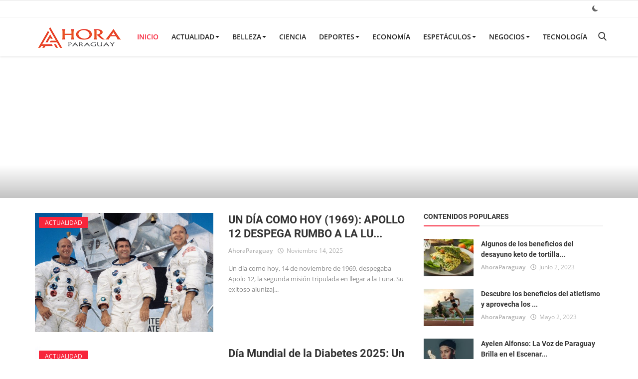

--- FILE ---
content_type: text/html; charset=UTF-8
request_url: https://www.ahora.com.py/
body_size: 12646
content:
<!DOCTYPE html>
<html lang="es">
<head>
<meta charset="utf-8">
<meta http-equiv="X-UA-Compatible" content="IE=edge">
<meta name="viewport" content="width=device-width, initial-scale=1">
<title> - Ahora Paraguay</title>
<meta name="description" content="Ahora Paraguay"/>
<meta name="keywords" content="Ahora Paraguay, paraguay, ahora, news"/>
<meta name="author" content="Ahora Paraguay"/>
<meta name="robots" content="all">
<meta name="revisit-after" content="1 Days"/>
<meta property="og:locale" content="es_ES"/>
<meta property="og:site_name" content="Ahora Paraguay"/>
<meta property="og:image" content="https://www.ahora.com.py/uploads/logo/logo_6436f6ed7b1393-56898625-51191104.png"/>
<meta property="og:image:width" content="180"/>
<meta property="og:image:height" content="50"/>
<meta property="og:type" content=website/>
<meta property="og:title" content=" - Ahora Paraguay"/>
<meta property="og:description" content="Ahora Paraguay"/>
<meta property="og:url" content="https://www.ahora.com.py"/>
<meta name="twitter:card" content="summary_large_image"/>
<meta name="twitter:site" content="Ahora Paraguay"/>
<meta name="twitter:title" content=" - Ahora Paraguay"/>
<meta name="twitter:description" content="Ahora Paraguay"/>
<meta name="twitter:image" content="https://www.ahora.com.py/uploads/logo/logo_6436f6ed7b1393-56898625-51191104.png"/>
<meta name="X-CSRF-TOKEN" content="842b539164143b860149d744f4274404"><link rel="shortcut icon" type="image/png" href="https://www.ahora.com.py/uploads/logo/favicon_6436f453376925-25145402-32962073.png"/>
<link rel="canonical" href="https://www.ahora.com.py/"/>
<link rel="alternate" href="https://www.ahora.com.py/" hreflang="es_ES"/>
<style>@font-face {font-family: 'Open Sans'; font-style: normal; font-weight: 400; font-display: swap; src: local(''), url('https://www.ahora.com.py/assets/fonts/open-sans/open-sans-400.woff2') format('woff2'), url('https://www.ahora.com.py/assets/fonts/open-sans/open-sans-400.woff') format('woff')}  @font-face {font-family: 'Open Sans'; font-style: normal; font-weight: 600; font-display: swap; src: local(''), url('https://www.ahora.com.py/assets/fonts/open-sans/open-sans-600.woff2') format('woff2'), url('https://www.ahora.com.py/assets/fonts/open-sans/open-sans-600.woff') format('woff')}  @font-face {font-family: 'Open Sans'; font-style: normal; font-weight: 700; font-display: swap; src: local(''), url('https://www.ahora.com.py/assets/fonts/open-sans/open-sans-700.woff2') format('woff2'), url('https://www.ahora.com.py/assets/fonts/open-sans/open-sans-700.woff') format('woff')}
@font-face {font-family: 'Roboto'; font-style: normal; font-weight: 400; font-display: swap; src: local(''), url('https://www.ahora.com.py/assets/fonts/roboto/roboto-400.woff2') format('woff2'), url('https://www.ahora.com.py/assets/fonts/roboto/roboto-400.woff') format('woff')}  @font-face {font-family: 'Roboto'; font-style: normal; font-weight: 500; font-display: swap; src: local(''), url('https://www.ahora.com.py/assets/fonts/roboto/roboto-500.woff2') format('woff2'), url('https://www.ahora.com.py/assets/fonts/roboto/roboto-500.woff') format('woff')}  @font-face {font-family: 'Roboto'; font-style: normal; font-weight: 700; font-display: swap; src: local(''), url('https://www.ahora.com.py/assets/fonts/roboto/roboto-700.woff2') format('woff2'), url('https://www.ahora.com.py/assets/fonts/roboto/roboto-700.woff') format('woff')}
:root {--inf-font-primary:  "Open Sans", Helvetica, sans-serif;--inf-font-secondary:  "Roboto", Helvetica, sans-serif;--inf-main-color: #f7253b;}</style>
<link rel="stylesheet" href="https://www.ahora.com.py/assets/vendor/bootstrap/css/bootstrap.min.css">
<link href="https://www.ahora.com.py/assets/css/style-4.4.min.css" rel="stylesheet"/>
<script>var rtl = false;</script>
<style>@media (max-width: 992px) {.modal-search {margin-top:10px;top: 50px;}.mobile-nav-container {margin-top:10px;min-height: 50px;}.bn-ds-1{width: 728px; height: 90px;}.bn-mb-1{width: 300px; height: 250px;}.bn-ds-2{width: 728px; height: 90px;}.bn-mb-2{width: 300px; height: 250px;}.bn-ds-3{width: 360px; height: 280px;}.bn-mb-3{width: 300px; height: 250px;}.bn-ds-4{width: 728px; height: 90px;}.bn-mb-4{width: 300px; height: 250px;}.bn-ds-5{width: 728px; height: 90px;}.bn-mb-5{width: 300px; height: 250px;}.bn-ds-6{width: 728px; height: 90px;}.bn-mb-6{width: 300px; height: 250px;}.bn-ds-7{width: 728px; height: 90px;}.bn-mb-7{width: 300px; height: 250px;}.bn-ds-8{width: 336px; height: 280px;}.bn-mb-8{width: 300px; height: 250px;}.bn-ds-9{width: 728px; height: 90px;}.bn-mb-9{width: 300px; height: 250px;}</style><script>var InfConfig = {baseUrl: 'https://www.ahora.com.py', csrfTokenName: 'csrf_token', sysLangId: '2', isRecaptchaEnabled: '0', textOk: "OK", textCancel: "Cancelar"};</script><script src="https://ajax.googleapis.com/ajax/libs/jquery/1.12.4/jquery.min.js"></script></head>
<body>
<header id="header">
<nav class="navbar navbar-inverse">
<div class="container-fluid nav-top-container">
<div class="row">
<div class="container">
<div class="nav-top">
<ul class="left">
</ul>
<ul class="right">
<li class="li-dark-mode-sw">
<form action="https://www.ahora.com.py/inf-switch-mode" method="post">
<input type="hidden" name="csrf_token" value="842b539164143b860149d744f4274404"><button type="submit" name="theme_mode" value="dark" class="btn-switch-mode" aria-label="dark mode">
<svg xmlns="http://www.w3.org/2000/svg" width="16" height="16" fill="#666666" class="inf-svg-icon bi bi-moon-fill dark-mode-icon" viewBox="0 0 16 16">
<path d="M6 .278a.768.768 0 0 1 .08.858 7.208 7.208 0 0 0-.878 3.46c0 4.021 3.278 7.277 7.318 7.277.527 0 1.04-.055 1.533-.16a.787.787 0 0 1 .81.316.733.733 0 0 1-.031.893A8.349 8.349 0 0 1 8.344 16C3.734 16 0 12.286 0 7.71 0 4.266 2.114 1.312 5.124.06A.752.752 0 0 1 6 .278z"/>
</svg>
</button>
</form>
</li>
</ul>
</div>
</div>
</div></div>
<div class="container nav-container">
<div class="nav-desktop">
<div class="row">
<div class="collapse navbar-collapse">
<ul class="nav navbar-nav navbar-left">
<li class="li-navbar-brand">
<a class="navbar-brand" href="https://www.ahora.com.py">
<img src="https://www.ahora.com.py/uploads/logo/logo_6436f6ed7b1393-56898625-51191104.png" alt="logo" width="180" height="50">
</a>
</li>
<li class="active"><a href="https://www.ahora.com.py">Inicio</a></li>
<li class="dropdown ">
<a class="dropdown-toggle disabled" data-toggle="dropdown" href="https://www.ahora.com.py/actualidad">ACTUALIDAD<span class="caret"></span></a>
<ul class="dropdown-menu top-dropdown">
<li><a role="menuitem" href="https://www.ahora.com.py/actualidad/familia">Familia</a></li>
<li><a role="menuitem" href="https://www.ahora.com.py/actualidad/historia">Historia</a></li>
<li><a role="menuitem" href="https://www.ahora.com.py/actualidad/interes-general">Interés General</a></li>
<li><a role="menuitem" href="https://www.ahora.com.py/actualidad/mundo">Mundo</a></li>
<li><a role="menuitem" href="https://www.ahora.com.py/actualidad/salud-y-bienestar">Salud y Bienestar</a></li>
<li><a role="menuitem" href="https://www.ahora.com.py/actualidad/turismo-y-viajes">Turismo y Viajes</a></li>
</ul>
</li>
<li class="dropdown ">
<a class="dropdown-toggle disabled" data-toggle="dropdown" href="https://www.ahora.com.py/belleza">BELLEZA<span class="caret"></span></a>
<ul class="dropdown-menu top-dropdown">
<li><a role="menuitem" href="https://www.ahora.com.py/belleza/estar-en-forma">Estar en Forma</a></li>
<li><a role="menuitem" href="https://www.ahora.com.py/belleza/noticias-sobre-belleza">Noticias</a></li>
<li><a role="menuitem" href="https://www.ahora.com.py/belleza/tendencias-sobre-belleza">Tendencias</a></li>
</ul>
</li>
<li class=""><a href="https://www.ahora.com.py/ciencia">Ciencia</a></li>
<li class="dropdown ">
<a class="dropdown-toggle disabled" data-toggle="dropdown" href="https://www.ahora.com.py/deportes">Deportes<span class="caret"></span></a>
<ul class="dropdown-menu top-dropdown">
<li><a role="menuitem" href="https://www.ahora.com.py/deportes/atletismo">Atletismo</a></li>
<li><a role="menuitem" href="https://www.ahora.com.py/deportes/automovilismo">Automovilismo</a></li>
<li><a role="menuitem" href="https://www.ahora.com.py/deportes/baloncesto">Baloncesto</a></li>
<li><a role="menuitem" href="https://www.ahora.com.py/deportes/ciclismo">Ciclismo</a></li>
<li><a role="menuitem" href="https://www.ahora.com.py/deportes/futbol">Fútbol</a></li>
<li><a role="menuitem" href="https://www.ahora.com.py/deportes/golf">Golf</a></li>
<li><a role="menuitem" href="https://www.ahora.com.py/deportes/natacion">Natación</a></li>
<li><a role="menuitem" href="https://www.ahora.com.py/deportes/tenis">Tenis</a></li>
<li><a role="menuitem" href="https://www.ahora.com.py/deportes/voleibol">Voleibol</a></li>
</ul>
</li>
<li class=""><a href="https://www.ahora.com.py/economia">Economía</a></li>
<li class="dropdown ">
<a class="dropdown-toggle disabled" data-toggle="dropdown" href="https://www.ahora.com.py/espetaculos">Espetáculos<span class="caret"></span></a>
<ul class="dropdown-menu top-dropdown">
<li><a role="menuitem" href="https://www.ahora.com.py/espetaculos/cine">Cine</a></li>
<li><a role="menuitem" href="https://www.ahora.com.py/espetaculos/musicales">Musicales</a></li>
<li><a role="menuitem" href="https://www.ahora.com.py/espetaculos/teatro">Teatro</a></li>
</ul>
</li>
<li class="dropdown ">
<a class="dropdown-toggle disabled" data-toggle="dropdown" href="https://www.ahora.com.py/negocios">Negocios<span class="caret"></span></a>
<ul class="dropdown-menu top-dropdown">
<li><a role="menuitem" href="https://www.ahora.com.py/negocios/empresariales">Empresariales</a></li>
<li><a role="menuitem" href="https://www.ahora.com.py/negocios/inmobiliarios">Inmobiliarios</a></li>
<li><a role="menuitem" href="https://www.ahora.com.py/negocios/inversiones">Inversiones</a></li>
</ul>
</li>
<li class=""><a href="https://www.ahora.com.py/tecnologia">Tecnología</a></li>
<li class="li-search"><button type="button" id="search_button" class="search-icon button-link" aria-label="search"><i class="icon-search"></i></button></li>
</ul>
</div>
</div>
</div></div>
<div class="mobile-nav-container">
<div class="nav-mobile-header">
<div class="container-fluid">
<div class="row">
<div class="mobile-header-container">
<div class="mobile-menu-button">
<button class="btn-open-mobile-nav" aria-label="open mobile nav"><i class="icon-menu"></i></button>
</div>
<div class="mobile-logo">
<a href="https://www.ahora.com.py" aria-label="logo"><img src="https://www.ahora.com.py/uploads/logo/logo_645818ff64efe3-16815335-13316565.png" alt="logo" width="180" height="50"></a>
</div>
<div class="mobile-button-buttons">
<button id="mobile_search_button" class="search-icon" aria-label="open search"><i class="icon-search"></i></button>
</div>
</div>
</div>
</div>
</div>
<div id="navMobile" class="nav-mobile">
<div class="nav-mobile-logo">
<a href="https://www.ahora.com.py" aria-label="logo"><img src="https://www.ahora.com.py/uploads/logo/logo_6436f6ed7b1393-56898625-51191104.png" alt="logo" width="180" height="50"></a>
</div>
<button class="btn-close-mobile-nav" aria-label="close mobile nav"><i class="icon-close"></i></button>
<div class="nav-mobile-inner">
<div class="row">
<div class="col-sm-12">
<ul class="navbar-nav">
<li class="nav-item"><a href="https://www.ahora.com.py" class="nav-link">Inicio</a></li>
<li class="nav-item dropdown">
<a class="dropdown-toggle nav-link" data-toggle="dropdown" href="https://www.ahora.com.py/actualidad">
ACTUALIDAD<i class="icon-arrow-down"></i>
</a>
<ul class="dropdown-menu">
<li class="nav-item"><a role="menuitem" href="https://www.ahora.com.py/actualidad" class="nav-link">Todo</a></li>
<li class="nav-item"><a role="menuitem" href="https://www.ahora.com.py/actualidad/familia" class="nav-link">Familia</a></li>
<li class="nav-item"><a role="menuitem" href="https://www.ahora.com.py/actualidad/historia" class="nav-link">Historia</a></li>
<li class="nav-item"><a role="menuitem" href="https://www.ahora.com.py/actualidad/interes-general" class="nav-link">Interés General</a></li>
<li class="nav-item"><a role="menuitem" href="https://www.ahora.com.py/actualidad/mundo" class="nav-link">Mundo</a></li>
<li class="nav-item"><a role="menuitem" href="https://www.ahora.com.py/actualidad/salud-y-bienestar" class="nav-link">Salud y Bienestar</a></li>
<li class="nav-item"><a role="menuitem" href="https://www.ahora.com.py/actualidad/turismo-y-viajes" class="nav-link">Turismo y Viajes</a></li>
</ul>
</li>
<li class="nav-item dropdown">
<a class="dropdown-toggle nav-link" data-toggle="dropdown" href="https://www.ahora.com.py/belleza">
BELLEZA<i class="icon-arrow-down"></i>
</a>
<ul class="dropdown-menu">
<li class="nav-item"><a role="menuitem" href="https://www.ahora.com.py/belleza" class="nav-link">Todo</a></li>
<li class="nav-item"><a role="menuitem" href="https://www.ahora.com.py/belleza/estar-en-forma" class="nav-link">Estar en Forma</a></li>
<li class="nav-item"><a role="menuitem" href="https://www.ahora.com.py/belleza/noticias-sobre-belleza" class="nav-link">Noticias</a></li>
<li class="nav-item"><a role="menuitem" href="https://www.ahora.com.py/belleza/tendencias-sobre-belleza" class="nav-link">Tendencias</a></li>
</ul>
</li>
<li class="nav-item"><a href="https://www.ahora.com.py/ciencia" class="nav-link">Ciencia</a></li>
<li class="nav-item dropdown">
<a class="dropdown-toggle nav-link" data-toggle="dropdown" href="https://www.ahora.com.py/deportes">
Deportes<i class="icon-arrow-down"></i>
</a>
<ul class="dropdown-menu">
<li class="nav-item"><a role="menuitem" href="https://www.ahora.com.py/deportes" class="nav-link">Todo</a></li>
<li class="nav-item"><a role="menuitem" href="https://www.ahora.com.py/deportes/atletismo" class="nav-link">Atletismo</a></li>
<li class="nav-item"><a role="menuitem" href="https://www.ahora.com.py/deportes/automovilismo" class="nav-link">Automovilismo</a></li>
<li class="nav-item"><a role="menuitem" href="https://www.ahora.com.py/deportes/baloncesto" class="nav-link">Baloncesto</a></li>
<li class="nav-item"><a role="menuitem" href="https://www.ahora.com.py/deportes/ciclismo" class="nav-link">Ciclismo</a></li>
<li class="nav-item"><a role="menuitem" href="https://www.ahora.com.py/deportes/futbol" class="nav-link">Fútbol</a></li>
<li class="nav-item"><a role="menuitem" href="https://www.ahora.com.py/deportes/golf" class="nav-link">Golf</a></li>
<li class="nav-item"><a role="menuitem" href="https://www.ahora.com.py/deportes/natacion" class="nav-link">Natación</a></li>
<li class="nav-item"><a role="menuitem" href="https://www.ahora.com.py/deportes/tenis" class="nav-link">Tenis</a></li>
<li class="nav-item"><a role="menuitem" href="https://www.ahora.com.py/deportes/voleibol" class="nav-link">Voleibol</a></li>
</ul>
</li>
<li class="nav-item"><a href="https://www.ahora.com.py/economia" class="nav-link">Economía</a></li>
<li class="nav-item dropdown">
<a class="dropdown-toggle nav-link" data-toggle="dropdown" href="https://www.ahora.com.py/espetaculos">
Espetáculos<i class="icon-arrow-down"></i>
</a>
<ul class="dropdown-menu">
<li class="nav-item"><a role="menuitem" href="https://www.ahora.com.py/espetaculos" class="nav-link">Todo</a></li>
<li class="nav-item"><a role="menuitem" href="https://www.ahora.com.py/espetaculos/cine" class="nav-link">Cine</a></li>
<li class="nav-item"><a role="menuitem" href="https://www.ahora.com.py/espetaculos/musicales" class="nav-link">Musicales</a></li>
<li class="nav-item"><a role="menuitem" href="https://www.ahora.com.py/espetaculos/teatro" class="nav-link">Teatro</a></li>
</ul>
</li>
<li class="nav-item dropdown">
<a class="dropdown-toggle nav-link" data-toggle="dropdown" href="https://www.ahora.com.py/negocios">
Negocios<i class="icon-arrow-down"></i>
</a>
<ul class="dropdown-menu">
<li class="nav-item"><a role="menuitem" href="https://www.ahora.com.py/negocios" class="nav-link">Todo</a></li>
<li class="nav-item"><a role="menuitem" href="https://www.ahora.com.py/negocios/empresariales" class="nav-link">Empresariales</a></li>
<li class="nav-item"><a role="menuitem" href="https://www.ahora.com.py/negocios/inmobiliarios" class="nav-link">Inmobiliarios</a></li>
<li class="nav-item"><a role="menuitem" href="https://www.ahora.com.py/negocios/inversiones" class="nav-link">Inversiones</a></li>
</ul>
</li>
<li class="nav-item"><a href="https://www.ahora.com.py/tecnologia" class="nav-link">Tecnología</a></li>
</ul>
</div>
</div>
<div class="row">
<div class="col-sm-12">
</div>
<div class="col-sm-12 mobile-mode-switcher">
<form action="https://www.ahora.com.py/inf-switch-mode" method="post">
<input type="hidden" name="csrf_token" value="842b539164143b860149d744f4274404"><button type="submit" name="theme_mode" value="dark" class="btn-switch-mode-mobile" aria-label="dark mode mobile">
<svg xmlns="http://www.w3.org/2000/svg" width="16" height="16" fill="currentColor" class="bi bi-moon-fill dark-mode-icon" viewBox="0 0 16 16">
<path d="M6 .278a.768.768 0 0 1 .08.858 7.208 7.208 0 0 0-.878 3.46c0 4.021 3.278 7.277 7.318 7.277.527 0 1.04-.055 1.533-.16a.787.787 0 0 1 .81.316.733.733 0 0 1-.031.893A8.349 8.349 0 0 1 8.344 16C3.734 16 0 12.286 0 7.71 0 4.266 2.114 1.312 5.124.06A.752.752 0 0 1 6 .278z"/>
</svg>
</button>
</form>
</div>
</div>
</div>
</div>

</div>
</nav>
<div class="modal-search">
<form action="https://www.ahora.com.py/search" method="get">
<div class="container">
<input type="text" name="q" class="form-control" maxlength="300" pattern=".*\S+.*" placeholder="Buscar Experiencia" required>
<i class="icon-close s-close"></i>
</div>
</form>
</div>
</header>
<div id="overlay_bg" class="overlay-bg"></div>
<div id="modal_newsletter" class="modal fade modal-center modal-newsletter" role="dialog" aria-label="modal newsletter">
<div class="modal-dialog modal-lg">
<div class="modal-content">
<div class="modal-body">
<button type="button" class="close" data-dismiss="modal" aria-label="close"><i class="icon-close" aria-hidden="true"></i></button>
<h4 class="modal-title">Unirse al Boletín</h4>
<p class="modal-desc">Descripción del Boletín </p>
<form id="form_newsletter_modal" class="form-newsletter" data-form-type="modal">
<div class="form-group">
<div class="modal-newsletter-inputs">
<input type="email" name="email" class="form-control form-input newsletter-input" placeholder="Dirección de Correo Electrónico">
<button type="submit" id="btn_modal_newsletter" class="btn btn-custom" aria-label="subscribe">Suscribir</button>
</div>
</div>
<input type="text" name="url">
<div id="modal_newsletter_response" class="text-center modal-newsletter-response">
<div class="form-group text-center m-b-0 text-close">
<button type="button" class="text-close" data-dismiss="modal" aria-label="no thanks">No, Gracias</button>
</div>
</div>
</form>
</div>
</div>
</div>
</div><h1 class="title-index"></h1>
        <section id="slider" style="margin-top: 0px;">
            <div class="container-fluid">
                <div class="row">
                    <div class="slider-container">
    <div class="container-fluid">
        <div class="row">
            <div class="home-slider-fixer">
                <div class="col-sl">
                    <img src="[data-uri]" alt="img" width="1" height="1">
                </div>
                <div class="col-sl col-sl-2"></div>
                <div class="col-sl col-sl-3"></div>
                <div class="col-sl col-sl-4"></div>
            </div>
        </div>
    </div>
    <div class="home-slider-container">
        <div id="home-slider" class="home-slider">
                                <div class="home-slider-item dd0">
                        <a href="https://www.ahora.com.py/inflacion-cero-en-paraguay-durante-octubre-a-pesar-del-record-historico-del-dolar">
                            		<img src="https://www.ahora.com.py/assets/img/bg_slider.png" class="img-responsive" alt="fixer" width="650" height="433">
		<img src="https://www.ahora.com.py/assets/img/bg_slider.png" data-lazy="https://www.ahora.com.py/uploads/images/202411/image_650x434_67251a8b0851e.jpg" class="img-responsive img-slider img-external" alt="Inflación Cero en Paraguay Durante Octubre a Pesar del Récord Histórico del Dólar" width="650" height="433">
	                        </a>
                        <div class="item-info redirect-onclik" data-url="https://www.ahora.com.py/inflacion-cero-en-paraguay-durante-octubre-a-pesar-del-record-historico-del-dolar">
                            <a href="https://www.ahora.com.py/economia">
							<span class="label label-danger label-slider-category">
								Economía							</span>
                            </a>
                            <h2 class="title">
                                <a href="https://www.ahora.com.py/inflacion-cero-en-paraguay-durante-octubre-a-pesar-del-record-historico-del-dolar">Inflación Cero en Paraguay Durante Octubre a Pesar del Récord Históric...</a>
                            </h2>
                            <div class="post-meta">
    <p class="post-meta-inner">
        <a href="https://www.ahora.com.py/profile/OlIANews">OlIANews</a>
        <span><i class="icon-clock"></i>&nbsp;&nbsp;Noviembre 1, 2024</span>
                    </p>
</div>                        </div>
                    </div>
                                        <div class="home-slider-item dd1">
                        <a href="https://www.ahora.com.py/gatos-comprendiendo-su-comportamiento-y-sus-senales">
                            		<img src="https://www.ahora.com.py/assets/img/bg_slider.png" class="img-responsive" alt="fixer" width="650" height="433">
		<img src="https://www.ahora.com.py/assets/img/bg_slider.png" data-lazy="https://www.ahora.com.py/uploads/images/202403/image_650x433_65feea4c0e5ce.jpg" class="img-responsive img-slider img-external" alt="Gatos: Comprendiendo su Comportamiento y sus Señales" width="650" height="433">
	                        </a>
                        <div class="item-info redirect-onclik" data-url="https://www.ahora.com.py/gatos-comprendiendo-su-comportamiento-y-sus-senales">
                            <a href="https://www.ahora.com.py/actualidad">
							<span class="label label-danger label-slider-category">
								ACTUALIDAD							</span>
                            </a>
                            <h2 class="title">
                                <a href="https://www.ahora.com.py/gatos-comprendiendo-su-comportamiento-y-sus-senales">Gatos: Comprendiendo su Comportamiento y sus Señales</a>
                            </h2>
                            <div class="post-meta">
    <p class="post-meta-inner">
        <a href="https://www.ahora.com.py/profile/news">News</a>
        <span><i class="icon-clock"></i>&nbsp;&nbsp;Marzo 23, 2024</span>
                    </p>
</div>                        </div>
                    </div>
                                        <div class="home-slider-item dd2">
                        <a href="https://www.ahora.com.py/descubren-que-el-campo-magnetico-del-sol-se-origina-sorprendentemente-cerca-de-su-superficie">
                            		<img src="https://www.ahora.com.py/assets/img/bg_slider.png" class="img-responsive" alt="fixer" width="650" height="433">
		<img src="https://www.ahora.com.py/assets/img/bg_slider.png" data-lazy="https://www.ahora.com.py/uploads/images/202405/image_650x433_664e2ab08902d.jpg" class="img-responsive img-slider img-external" alt="Descubren que el Campo Magnético del Sol Se Origina Sorprendentemente Cerca de su Superficie" width="650" height="433">
	                        </a>
                        <div class="item-info redirect-onclik" data-url="https://www.ahora.com.py/descubren-que-el-campo-magnetico-del-sol-se-origina-sorprendentemente-cerca-de-su-superficie">
                            <a href="https://www.ahora.com.py/ciencia">
							<span class="label label-danger label-slider-category">
								Ciencia							</span>
                            </a>
                            <h2 class="title">
                                <a href="https://www.ahora.com.py/descubren-que-el-campo-magnetico-del-sol-se-origina-sorprendentemente-cerca-de-su-superficie">Descubren que el Campo Magnético del Sol Se Origina Sorprendentemente ...</a>
                            </h2>
                            <div class="post-meta">
    <p class="post-meta-inner">
        <a href="https://www.ahora.com.py/profile/news">News</a>
        <span><i class="icon-clock"></i>&nbsp;&nbsp;Mayo 22, 2024</span>
                    </p>
</div>                        </div>
                    </div>
                                        <div class="home-slider-item dd3">
                        <a href="https://www.ahora.com.py/ferragamo-y-florencia-un-legado-de-amor-arte-y-artesania-en-su-ultima-campana">
                            		<img src="https://www.ahora.com.py/assets/img/bg_slider.png" class="img-responsive" alt="fixer" width="650" height="433">
		<img src="https://www.ahora.com.py/assets/img/bg_slider.png" data-lazy="https://www.ahora.com.py/uploads/images/202412/image_650x434_6752396b49fb3.jpg" class="img-responsive img-slider img-external" alt="Ferragamo y Florencia: un legado de amor, arte y artesanía en su última campaña" width="650" height="433">
	                        </a>
                        <div class="item-info redirect-onclik" data-url="https://www.ahora.com.py/ferragamo-y-florencia-un-legado-de-amor-arte-y-artesania-en-su-ultima-campana">
                            <a href="https://www.ahora.com.py/belleza/tendencias-sobre-belleza">
							<span class="label label-danger label-slider-category">
								Tendencias							</span>
                            </a>
                            <h2 class="title">
                                <a href="https://www.ahora.com.py/ferragamo-y-florencia-un-legado-de-amor-arte-y-artesania-en-su-ultima-campana">Ferragamo y Florencia: un legado de amor, arte y artesanía en su últim...</a>
                            </h2>
                            <div class="post-meta">
    <p class="post-meta-inner">
        <a href="https://www.ahora.com.py/profile/OlIANews">OlIANews</a>
        <span><i class="icon-clock"></i>&nbsp;&nbsp;Diciembre 5, 2024</span>
                    </p>
</div>                        </div>
                    </div>
                                        <div class="home-slider-item dd4">
                        <a href="https://www.ahora.com.py/keukenhof-2024-descubre-la-historia-y-la-magia-de-este-jardin-floral-que-celebra-la-primavera">
                            		<img src="https://www.ahora.com.py/assets/img/bg_slider.png" class="img-responsive" alt="fixer" width="650" height="433">
		<img src="https://www.ahora.com.py/assets/img/bg_slider.png" data-lazy="https://www.ahora.com.py/uploads/images/202403/image_650x433_65f043cca1688.jpg" class="img-responsive img-slider img-external" alt="Keukenhof 2024: Descubre la Historia y la Magia de este Jardín Floral que Celebra la Primavera" width="650" height="433">
	                        </a>
                        <div class="item-info redirect-onclik" data-url="https://www.ahora.com.py/keukenhof-2024-descubre-la-historia-y-la-magia-de-este-jardin-floral-que-celebra-la-primavera">
                            <a href="https://www.ahora.com.py/actualidad/turismo-y-viajes">
							<span class="label label-danger label-slider-category">
								Turismo y Viajes							</span>
                            </a>
                            <h2 class="title">
                                <a href="https://www.ahora.com.py/keukenhof-2024-descubre-la-historia-y-la-magia-de-este-jardin-floral-que-celebra-la-primavera">Keukenhof 2024: Descubre la Historia y la Magia de este Jardín Floral ...</a>
                            </h2>
                            <div class="post-meta">
    <p class="post-meta-inner">
        <a href="https://www.ahora.com.py/profile/news">News</a>
        <span><i class="icon-clock"></i>&nbsp;&nbsp;Marzo 12, 2024</span>
                    </p>
</div>                        </div>
                    </div>
                                        <div class="home-slider-item dd5">
                        <a href="https://www.ahora.com.py/puerto-casado-renueva-su-comision-de-tierras-para-avanzar-en-la-solucion-de-un-conflicto-de-24-anos">
                            		<img src="https://www.ahora.com.py/assets/img/bg_slider.png" class="img-responsive" alt="fixer" width="650" height="433">
		<img src="https://www.ahora.com.py/assets/img/bg_slider.png" data-lazy="https://www.ahora.com.py/uploads/images/202412/image_650x434_675778fd232bc.jpg" class="img-responsive img-slider img-external" alt="Puerto Casado renueva su Comisión de Tierras para avanzar en la solución de un conflicto de 24 años" width="650" height="433">
	                        </a>
                        <div class="item-info redirect-onclik" data-url="https://www.ahora.com.py/puerto-casado-renueva-su-comision-de-tierras-para-avanzar-en-la-solucion-de-un-conflicto-de-24-anos">
                            <a href="https://www.ahora.com.py/politica">
							<span class="label label-danger label-slider-category">
								Política							</span>
                            </a>
                            <h2 class="title">
                                <a href="https://www.ahora.com.py/puerto-casado-renueva-su-comision-de-tierras-para-avanzar-en-la-solucion-de-un-conflicto-de-24-anos">Puerto Casado renueva su Comisión de Tierras para avanzar en la soluci...</a>
                            </h2>
                            <div class="post-meta">
    <p class="post-meta-inner">
        <a href="https://www.ahora.com.py/profile/OlIANews">OlIANews</a>
        <span><i class="icon-clock"></i>&nbsp;&nbsp;Diciembre 9, 2024</span>
                    </p>
</div>                        </div>
                    </div>
                                        <div class="home-slider-item dd6">
                        <a href="https://www.ahora.com.py/jovenes-paraguayos-brillan-en-el-escenario-mundial-de-la-robotica">
                            		<img src="https://www.ahora.com.py/assets/img/bg_slider.png" class="img-responsive" alt="fixer" width="650" height="433">
		<img src="https://www.ahora.com.py/assets/img/bg_slider.png" data-lazy="https://www.ahora.com.py/uploads/images/202404/image_650x433_66265cfb614e5.jpg" class="img-responsive img-slider img-external" alt="Jóvenes paraguayos brillan en el escenario mundial de la robótica" width="650" height="433">
	                        </a>
                        <div class="item-info redirect-onclik" data-url="https://www.ahora.com.py/jovenes-paraguayos-brillan-en-el-escenario-mundial-de-la-robotica">
                            <a href="https://www.ahora.com.py/ciencia">
							<span class="label label-danger label-slider-category">
								Ciencia							</span>
                            </a>
                            <h2 class="title">
                                <a href="https://www.ahora.com.py/jovenes-paraguayos-brillan-en-el-escenario-mundial-de-la-robotica">Jóvenes paraguayos brillan en el escenario mundial de la robótica</a>
                            </h2>
                            <div class="post-meta">
    <p class="post-meta-inner">
        <a href="https://www.ahora.com.py/profile/news">News</a>
        <span><i class="icon-clock"></i>&nbsp;&nbsp;Abril 22, 2024</span>
                    </p>
</div>                        </div>
                    </div>
                                        <div class="home-slider-item dd7">
                        <a href="https://www.ahora.com.py/reconocimiento-internacional-para-investigador-paraguayo-en-ingenieria">
                            		<img src="https://www.ahora.com.py/assets/img/bg_slider.png" class="img-responsive" alt="fixer" width="650" height="433">
		<img src="https://www.ahora.com.py/assets/img/bg_slider.png" data-lazy="https://www.ahora.com.py/uploads/images/202404/image_650x433_6619ab34cdc7f.jpg" class="img-responsive img-slider img-external" alt="Reconocimiento Internacional para Investigador Paraguayo en Ingeniería" width="650" height="433">
	                        </a>
                        <div class="item-info redirect-onclik" data-url="https://www.ahora.com.py/reconocimiento-internacional-para-investigador-paraguayo-en-ingenieria">
                            <a href="https://www.ahora.com.py/actualidad/interes-general">
							<span class="label label-danger label-slider-category">
								Interés General							</span>
                            </a>
                            <h2 class="title">
                                <a href="https://www.ahora.com.py/reconocimiento-internacional-para-investigador-paraguayo-en-ingenieria">Reconocimiento Internacional para Investigador Paraguayo en Ingeniería...</a>
                            </h2>
                            <div class="post-meta">
    <p class="post-meta-inner">
        <a href="https://www.ahora.com.py/profile/news">News</a>
        <span><i class="icon-clock"></i>&nbsp;&nbsp;Abril 12, 2024</span>
                    </p>
</div>                        </div>
                    </div>
                                        <div class="home-slider-item dd8">
                        <a href="https://www.ahora.com.py/record-en-subastas-superman-lidera-ventas-con-un-comic-vendido-en-6-millones">
                            		<img src="https://www.ahora.com.py/assets/img/bg_slider.png" class="img-responsive" alt="fixer" width="650" height="433">
		<img src="https://www.ahora.com.py/assets/img/bg_slider.png" data-lazy="https://www.ahora.com.py/uploads/images/202404/image_650x433_6616a26e53071.jpg" class="img-responsive img-slider img-external" alt="Récord en Subastas: Superman Lidera Ventas con un Cómic Vendido en $6 Millones" width="650" height="433">
	                        </a>
                        <div class="item-info redirect-onclik" data-url="https://www.ahora.com.py/record-en-subastas-superman-lidera-ventas-con-un-comic-vendido-en-6-millones">
                            <a href="https://www.ahora.com.py/actualidad">
							<span class="label label-danger label-slider-category">
								ACTUALIDAD							</span>
                            </a>
                            <h2 class="title">
                                <a href="https://www.ahora.com.py/record-en-subastas-superman-lidera-ventas-con-un-comic-vendido-en-6-millones">Récord en Subastas: Superman Lidera Ventas con un Cómic Vendido en $6 ...</a>
                            </h2>
                            <div class="post-meta">
    <p class="post-meta-inner">
        <a href="https://www.ahora.com.py/profile/news">News</a>
        <span><i class="icon-clock"></i>&nbsp;&nbsp;Abril 10, 2024</span>
                    </p>
</div>                        </div>
                    </div>
                                        <div class="home-slider-item dd9">
                        <a href="https://www.ahora.com.py/exportadores-carnicos-confian-en-mantener-presencia-en-eeuu">
                            		<img src="https://www.ahora.com.py/assets/img/bg_slider.png" class="img-responsive" alt="fixer" width="650" height="433">
		<img src="https://www.ahora.com.py/assets/img/bg_slider.png" data-lazy="https://www.ahora.com.py/uploads/images/202404/image_650x433_660d8c9e906ea.jpg" class="img-responsive img-slider img-external" alt="Exportadores cárnicos confían en mantener presencia en EE.UU." width="650" height="433">
	                        </a>
                        <div class="item-info redirect-onclik" data-url="https://www.ahora.com.py/exportadores-carnicos-confian-en-mantener-presencia-en-eeuu">
                            <a href="https://www.ahora.com.py/economia">
							<span class="label label-danger label-slider-category">
								Economía							</span>
                            </a>
                            <h2 class="title">
                                <a href="https://www.ahora.com.py/exportadores-carnicos-confian-en-mantener-presencia-en-eeuu">Exportadores cárnicos confían en mantener presencia en EE.UU.</a>
                            </h2>
                            <div class="post-meta">
    <p class="post-meta-inner">
        <a href="https://www.ahora.com.py/profile/news">News</a>
        <span><i class="icon-clock"></i>&nbsp;&nbsp;Abril 3, 2024</span>
                    </p>
</div>                        </div>
                    </div>
                                        <div class="home-slider-item dd10">
                        <a href="https://www.ahora.com.py/familia-en-eeuu-exige-usd-80000-a-la-nasa-por-basura-espacial-que-dano-su-hogar">
                            		<img src="https://www.ahora.com.py/assets/img/bg_slider.png" class="img-responsive" alt="fixer" width="650" height="433">
		<img src="https://www.ahora.com.py/assets/img/bg_slider.png" data-lazy="https://www.ahora.com.py/uploads/images/202406/image_650x433_6676de111ad26.jpg" class="img-responsive img-slider img-external" alt="Familia en EE.UU. Exige USD 80.000 a la NASA por Basura Espacial que Dañó su Hogar" width="650" height="433">
	                        </a>
                        <div class="item-info redirect-onclik" data-url="https://www.ahora.com.py/familia-en-eeuu-exige-usd-80000-a-la-nasa-por-basura-espacial-que-dano-su-hogar">
                            <a href="https://www.ahora.com.py/ciencia">
							<span class="label label-danger label-slider-category">
								Ciencia							</span>
                            </a>
                            <h2 class="title">
                                <a href="https://www.ahora.com.py/familia-en-eeuu-exige-usd-80000-a-la-nasa-por-basura-espacial-que-dano-su-hogar">Familia en EE.UU. Exige USD 80.000 a la NASA por Basura Espacial que D...</a>
                            </h2>
                            <div class="post-meta">
    <p class="post-meta-inner">
        <a href="https://www.ahora.com.py/profile/news">News</a>
        <span><i class="icon-clock"></i>&nbsp;&nbsp;Junio 22, 2024</span>
                    </p>
</div>                        </div>
                    </div>
                                        <div class="home-slider-item dd11">
                        <a href="https://www.ahora.com.py/inicia-la-campana-anual-de-vacunacion">
                            		<img src="https://www.ahora.com.py/assets/img/bg_slider.png" class="img-responsive" alt="fixer" width="650" height="433">
		<img src="https://www.ahora.com.py/assets/img/bg_slider.png" data-lazy="https://www.ahora.com.py/uploads/images/202404/image_650x433_660ec4759636f.jpg" class="img-responsive img-slider img-external" alt="Inicia la Campaña Anual de Vacunación" width="650" height="433">
	                        </a>
                        <div class="item-info redirect-onclik" data-url="https://www.ahora.com.py/inicia-la-campana-anual-de-vacunacion">
                            <a href="https://www.ahora.com.py/actualidad/salud-y-bienestar">
							<span class="label label-danger label-slider-category">
								Salud y Bienestar							</span>
                            </a>
                            <h2 class="title">
                                <a href="https://www.ahora.com.py/inicia-la-campana-anual-de-vacunacion">Inicia la Campaña Anual de Vacunación</a>
                            </h2>
                            <div class="post-meta">
    <p class="post-meta-inner">
        <a href="https://www.ahora.com.py/profile/news">News</a>
        <span><i class="icon-clock"></i>&nbsp;&nbsp;Abril 4, 2024</span>
                    </p>
</div>                        </div>
                    </div>
                                        <div class="home-slider-item dd12">
                        <a href="https://www.ahora.com.py/es-el-cambio-de-hora-en-paraguay-una-medida-efectiva-o-una-reliquia-del-pasado">
                            		<img src="https://www.ahora.com.py/assets/img/bg_slider.png" class="img-responsive" alt="fixer" width="650" height="433">
		<img src="https://www.ahora.com.py/assets/img/bg_slider.png" data-lazy="https://www.ahora.com.py/uploads/images/202403/image_650x433_65fc31d446be7.jpg" class="img-responsive img-slider img-external" alt="¿Es el Cambio de Hora en Paraguay una Medida Efectiva o una Reliquia del Pasado?" width="650" height="433">
	                        </a>
                        <div class="item-info redirect-onclik" data-url="https://www.ahora.com.py/es-el-cambio-de-hora-en-paraguay-una-medida-efectiva-o-una-reliquia-del-pasado">
                            <a href="https://www.ahora.com.py/actualidad/interes-general">
							<span class="label label-danger label-slider-category">
								Interés General							</span>
                            </a>
                            <h2 class="title">
                                <a href="https://www.ahora.com.py/es-el-cambio-de-hora-en-paraguay-una-medida-efectiva-o-una-reliquia-del-pasado">¿Es el Cambio de Hora en Paraguay una Medida Efectiva o una Reliquia d...</a>
                            </h2>
                            <div class="post-meta">
    <p class="post-meta-inner">
        <a href="https://www.ahora.com.py/profile/news">News</a>
        <span><i class="icon-clock"></i>&nbsp;&nbsp;Marzo 21, 2024</span>
                    </p>
</div>                        </div>
                    </div>
                                        <div class="home-slider-item dd13">
                        <a href="https://www.ahora.com.py/un-exito-nacional-en-el-mercado-de-vapeadores">
                            		<img src="https://www.ahora.com.py/assets/img/bg_slider.png" class="img-responsive" alt="fixer" width="650" height="433">
		<img src="https://www.ahora.com.py/assets/img/bg_slider.png" data-lazy="https://www.ahora.com.py/uploads/images/202405/image_650x433_664252cb87cdf.jpg" class="img-responsive img-slider img-external" alt="Un Éxito Nacional en el Mercado de Vapeadores" width="650" height="433">
	                        </a>
                        <div class="item-info redirect-onclik" data-url="https://www.ahora.com.py/un-exito-nacional-en-el-mercado-de-vapeadores">
                            <a href="https://www.ahora.com.py/negocios">
							<span class="label label-danger label-slider-category">
								Negocios							</span>
                            </a>
                            <h2 class="title">
                                <a href="https://www.ahora.com.py/un-exito-nacional-en-el-mercado-de-vapeadores">Un Éxito Nacional en el Mercado de Vapeadores</a>
                            </h2>
                            <div class="post-meta">
    <p class="post-meta-inner">
        <a href="https://www.ahora.com.py/profile/news">News</a>
        <span><i class="icon-clock"></i>&nbsp;&nbsp;Mayo 13, 2024</span>
                    </p>
</div>                        </div>
                    </div>
                                        <div class="home-slider-item dd14">
                        <a href="https://www.ahora.com.py/fiat-panda-lidera-las-ventas-en-italia-en-2024-con-el-jeep-avenger-brillando-entre-los-suv">
                            		<img src="https://www.ahora.com.py/assets/img/bg_slider.png" class="img-responsive" alt="fixer" width="650" height="433">
		<img src="https://www.ahora.com.py/assets/img/bg_slider.png" data-lazy="https://www.ahora.com.py/uploads/images/202501/image_650x434_677dd47835946.jpg" class="img-responsive img-slider img-external" alt="FIAT Panda Lidera las Ventas en Italia en 2024, con el Jeep Avenger Brillando entre los SUV" width="650" height="433">
	                        </a>
                        <div class="item-info redirect-onclik" data-url="https://www.ahora.com.py/fiat-panda-lidera-las-ventas-en-italia-en-2024-con-el-jeep-avenger-brillando-entre-los-suv">
                            <a href="https://www.ahora.com.py/tecnologia">
							<span class="label label-danger label-slider-category">
								Tecnología							</span>
                            </a>
                            <h2 class="title">
                                <a href="https://www.ahora.com.py/fiat-panda-lidera-las-ventas-en-italia-en-2024-con-el-jeep-avenger-brillando-entre-los-suv">FIAT Panda Lidera las Ventas en Italia en 2024, con el Jeep Avenger Br...</a>
                            </h2>
                            <div class="post-meta">
    <p class="post-meta-inner">
        <a href="https://www.ahora.com.py/profile/OlIANews">OlIANews</a>
        <span><i class="icon-clock"></i>&nbsp;&nbsp;Enero 8, 2025</span>
                    </p>
</div>                        </div>
                    </div>
                                        <div class="home-slider-item dd15">
                        <a href="https://www.ahora.com.py/perdida-de-vientres-en-2024-un-retroceso-que-afecta-el-futuro-de-la-ganaderia">
                            		<img src="https://www.ahora.com.py/assets/img/bg_slider.png" class="img-responsive" alt="fixer" width="650" height="433">
		<img src="https://www.ahora.com.py/assets/img/bg_slider.png" data-lazy="https://www.ahora.com.py/uploads/images/202501/image_650x434_678072a61aa29.jpg" class="img-responsive img-slider img-external" alt="Pérdida de Vientres en 2024: Un Retroceso que Afecta el Futuro de la Ganadería" width="650" height="433">
	                        </a>
                        <div class="item-info redirect-onclik" data-url="https://www.ahora.com.py/perdida-de-vientres-en-2024-un-retroceso-que-afecta-el-futuro-de-la-ganaderia">
                            <a href="https://www.ahora.com.py/economia">
							<span class="label label-danger label-slider-category">
								Economía							</span>
                            </a>
                            <h2 class="title">
                                <a href="https://www.ahora.com.py/perdida-de-vientres-en-2024-un-retroceso-que-afecta-el-futuro-de-la-ganaderia">Pérdida de Vientres en 2024: Un Retroceso que Afecta el Futuro de la G...</a>
                            </h2>
                            <div class="post-meta">
    <p class="post-meta-inner">
        <a href="https://www.ahora.com.py/profile/OlIANews">OlIANews</a>
        <span><i class="icon-clock"></i>&nbsp;&nbsp;Enero 10, 2025</span>
                    </p>
</div>                        </div>
                    </div>
                                        <div class="home-slider-item dd16">
                        <a href="https://www.ahora.com.py/el-poder-del-arandano-en-la-lucha-contra-las-infecciones-urinarias-hallazgos-cientificos-revelan-una-alternativa-natural">
                            		<img src="https://www.ahora.com.py/assets/img/bg_slider.png" class="img-responsive" alt="fixer" width="650" height="433">
		<img src="https://www.ahora.com.py/assets/img/bg_slider.png" data-lazy="https://www.ahora.com.py/uploads/images/202403/image_650x433_65f9c201d0958.jpg" class="img-responsive img-slider img-external" alt="El Poder del Arándano en la Lucha contra las Infecciones Urinarias: Hallazgos Científicos Revelan una Alternativa Natural" width="650" height="433">
	                        </a>
                        <div class="item-info redirect-onclik" data-url="https://www.ahora.com.py/el-poder-del-arandano-en-la-lucha-contra-las-infecciones-urinarias-hallazgos-cientificos-revelan-una-alternativa-natural">
                            <a href="https://www.ahora.com.py/actualidad/salud-y-bienestar">
							<span class="label label-danger label-slider-category">
								Salud y Bienestar							</span>
                            </a>
                            <h2 class="title">
                                <a href="https://www.ahora.com.py/el-poder-del-arandano-en-la-lucha-contra-las-infecciones-urinarias-hallazgos-cientificos-revelan-una-alternativa-natural">El Poder del Arándano en la Lucha contra las Infecciones Urinarias: Ha...</a>
                            </h2>
                            <div class="post-meta">
    <p class="post-meta-inner">
        <a href="https://www.ahora.com.py/profile/news">News</a>
        <span><i class="icon-clock"></i>&nbsp;&nbsp;Marzo 19, 2024</span>
                    </p>
</div>                        </div>
                    </div>
                                        <div class="home-slider-item dd17">
                        <a href="https://www.ahora.com.py/que-impulso-su-notable-crecimiento-economico-en-2023">
                            		<img src="https://www.ahora.com.py/assets/img/bg_slider.png" class="img-responsive" alt="fixer" width="650" height="433">
		<img src="https://www.ahora.com.py/assets/img/bg_slider.png" data-lazy="https://www.ahora.com.py/uploads/images/202404/image_650x433_660aa9628ac50.jpg" class="img-responsive img-slider img-external" alt="Qué Impulsó el Notable Crecimiento Económico en 2023" width="650" height="433">
	                        </a>
                        <div class="item-info redirect-onclik" data-url="https://www.ahora.com.py/que-impulso-su-notable-crecimiento-economico-en-2023">
                            <a href="https://www.ahora.com.py/economia">
							<span class="label label-danger label-slider-category">
								Economía							</span>
                            </a>
                            <h2 class="title">
                                <a href="https://www.ahora.com.py/que-impulso-su-notable-crecimiento-economico-en-2023">Qué Impulsó el Notable Crecimiento Económico en 2023</a>
                            </h2>
                            <div class="post-meta">
    <p class="post-meta-inner">
        <a href="https://www.ahora.com.py/profile/news">News</a>
        <span><i class="icon-clock"></i>&nbsp;&nbsp;Abril 1, 2024</span>
                    </p>
</div>                        </div>
                    </div>
                                        <div class="home-slider-item dd18">
                        <a href="https://www.ahora.com.py/un-dia-como-hoy-1969-apollo-12-despega-rumbo-a-la-luna-y-consolida-la-era-espacial">
                            		<img src="https://www.ahora.com.py/assets/img/bg_slider.png" class="img-responsive" alt="fixer" width="650" height="433">
		<img src="https://www.ahora.com.py/assets/img/bg_slider.png" data-lazy="https://www.ahora.com.py/uploads/images/202511/image_650x434_691706c08c372.jpg" class="img-responsive img-slider img-external" alt="UN DÍA COMO HOY (1969): APOLLO 12 DESPEGA RUMBO A LA LUNA Y CONSOLIDA LA ERA ESPACIAL" width="650" height="433">
	                        </a>
                        <div class="item-info redirect-onclik" data-url="https://www.ahora.com.py/un-dia-como-hoy-1969-apollo-12-despega-rumbo-a-la-luna-y-consolida-la-era-espacial">
                            <a href="https://www.ahora.com.py/actualidad">
							<span class="label label-danger label-slider-category">
								ACTUALIDAD							</span>
                            </a>
                            <h2 class="title">
                                <a href="https://www.ahora.com.py/un-dia-como-hoy-1969-apollo-12-despega-rumbo-a-la-luna-y-consolida-la-era-espacial">UN DÍA COMO HOY (1969): APOLLO 12 DESPEGA RUMBO A LA LUNA Y CONSOLIDA ...</a>
                            </h2>
                            <div class="post-meta">
    <p class="post-meta-inner">
        <a href="https://www.ahora.com.py/profile/ahoraparaguay">AhoraParaguay</a>
        <span><i class="icon-clock"></i>&nbsp;&nbsp;Noviembre 14, 2025</span>
                    </p>
</div>                        </div>
                    </div>
                                        <div class="home-slider-item dd19">
                        <a href="https://www.ahora.com.py/uruguay-presidenciables-cierran-campanas-en-una-carrera-electoral-marcada-por-la-incertidumbre">
                            		<img src="https://www.ahora.com.py/assets/img/bg_slider.png" class="img-responsive" alt="fixer" width="650" height="433">
		<img src="https://www.ahora.com.py/assets/img/bg_slider.png" data-lazy="https://www.ahora.com.py/uploads/images/202410/image_650x434_6718f765db553.jpg" class="img-responsive img-slider img-external" alt="Uruguay: Presidenciables cierran campañas en una carrera electoral marcada por la incertidumbre" width="650" height="433">
	                        </a>
                        <div class="item-info redirect-onclik" data-url="https://www.ahora.com.py/uruguay-presidenciables-cierran-campanas-en-una-carrera-electoral-marcada-por-la-incertidumbre">
                            <a href="https://www.ahora.com.py/politica">
							<span class="label label-danger label-slider-category">
								Política							</span>
                            </a>
                            <h2 class="title">
                                <a href="https://www.ahora.com.py/uruguay-presidenciables-cierran-campanas-en-una-carrera-electoral-marcada-por-la-incertidumbre">Uruguay: Presidenciables cierran campañas en una carrera electoral mar...</a>
                            </h2>
                            <div class="post-meta">
    <p class="post-meta-inner">
        <a href="https://www.ahora.com.py/profile/OlIANews">OlIANews</a>
        <span><i class="icon-clock"></i>&nbsp;&nbsp;Octubre 23, 2024</span>
                    </p>
</div>                        </div>
                    </div>
                            </div>
        <div id="home-slider-nav" class="slider-nav">
            <button class="prev" aria-label="prev"><i class="icon-arrow-left"></i></button>
            <button class="next" aria-label="next"><i class="icon-arrow-right"></i></button>
        </div>
    </div>
</div>
                </div>
            </div>
        </section>
    <section id="main" class="margin-top-30">
    <div class="container">
        <div class="row">
            <div class="col-xs-12 col-sm-12 col-md-8">
                <div class="content">
                                        <div class="col-xs-12 col-sm-12 posts ">
                        <div class="row">
                                <div class="post-item-horizontal">
        <div class="item-image">
            <a href="https://www.ahora.com.py/actualidad">
                <span class="label-post-category">ACTUALIDAD</span>
            </a>
            <a href="https://www.ahora.com.py/un-dia-como-hoy-1969-apollo-12-despega-rumbo-a-la-luna-y-consolida-la-era-espacial">
                		<img src="https://www.ahora.com.py/assets/img/bg_slider.png" data-src="https://www.ahora.com.py/uploads/images/202511/image_650x434_691706c08c372.jpg" class="lazyload img-responsive" alt="UN DÍA COMO HOY (1969): APOLLO 12 DESPEGA RUMBO A LA LUNA Y CONSOLIDA LA ERA ESPACIAL" onerror="javascript:this.src='https://www.ahora.com.py/assets/img/bg_slider.png'" width="650" height="433">
	            </a>
        </div>
        <div class="item-content">
            <h3 class="title">
                <a href="https://www.ahora.com.py/un-dia-como-hoy-1969-apollo-12-despega-rumbo-a-la-luna-y-consolida-la-era-espacial">UN DÍA COMO HOY (1969): APOLLO 12 DESPEGA RUMBO A LA LU...</a>
            </h3>
            <div class="post-meta">
    <p class="post-meta-inner">
        <a href="https://www.ahora.com.py/profile/ahoraparaguay">AhoraParaguay</a>
        <span><i class="icon-clock"></i>&nbsp;&nbsp;Noviembre 14, 2025</span>
                    </p>
</div>            <p class="summary">Un día como hoy, 14 de noviembre de 1969, despegaba Apolo 12, la segunda misión tripulada en llegar a la Luna. Su exitoso alunizaj...</p>
        </div>
    </div>
    <div class="post-item-horizontal">
        <div class="item-image">
            <a href="https://www.ahora.com.py/actualidad">
                <span class="label-post-category">ACTUALIDAD</span>
            </a>
            <a href="https://www.ahora.com.py/dia-mundial-de-la-diabetes-2025-un-llamado-urgente-a-la-prevencion-el-control-y-la-educacion-global">
                		<img src="https://www.ahora.com.py/assets/img/bg_slider.png" data-src="https://www.ahora.com.py/uploads/images/202511/image_650x434_69170376043a5.jpg" class="lazyload img-responsive" alt="Día Mundial de la Diabetes 2025: Un llamado urgente a la prevención, el control y la educación global" onerror="javascript:this.src='https://www.ahora.com.py/assets/img/bg_slider.png'" width="650" height="433">
	            </a>
        </div>
        <div class="item-content">
            <h3 class="title">
                <a href="https://www.ahora.com.py/dia-mundial-de-la-diabetes-2025-un-llamado-urgente-a-la-prevencion-el-control-y-la-educacion-global">Día Mundial de la Diabetes 2025: Un llamado urgente a l...</a>
            </h3>
            <div class="post-meta">
    <p class="post-meta-inner">
        <a href="https://www.ahora.com.py/profile/ahoraparaguay">AhoraParaguay</a>
        <span><i class="icon-clock"></i>&nbsp;&nbsp;Noviembre 14, 2025</span>
                    </p>
</div>            <p class="summary">Cada 14 de noviembre, el mundo se une para reflexionar sobre la diabetes, una enfermedad que crece sin freno. Este año, el Día Mun...</p>
        </div>
    </div>
                                    <div class="col-sm-12 col-xs-12"></div>
                                    <div class="post-item-horizontal">
        <div class="item-image">
            <a href="https://www.ahora.com.py/actualidad/mundo">
                <span class="label-post-category">Mundo</span>
            </a>
            <a href="https://www.ahora.com.py/fumata-blanca-un-nuevo-papa-para-una-iglesia-global">
                		<img src="https://www.ahora.com.py/assets/img/bg_slider.png" data-src="https://www.ahora.com.py/uploads/images/202505/image_650x434_681cdbf600bd9.jpg" class="lazyload img-responsive" alt="Fumata Blanca: Un Nuevo Papa para una Iglesia Global" onerror="javascript:this.src='https://www.ahora.com.py/assets/img/bg_slider.png'" width="650" height="433">
	            </a>
        </div>
        <div class="item-content">
            <h3 class="title">
                <a href="https://www.ahora.com.py/fumata-blanca-un-nuevo-papa-para-una-iglesia-global">Fumata Blanca: Un Nuevo Papa para una Iglesia Global</a>
            </h3>
            <div class="post-meta">
    <p class="post-meta-inner">
        <a href="https://www.ahora.com.py/profile/ahoraparaguay">AhoraParaguay</a>
        <span><i class="icon-clock"></i>&nbsp;&nbsp;Mayo 8, 2025</span>
                    </p>
</div>            <p class="summary">La fumata blanca señala la elección de un nuevo Papa en un cónclave sorprendentemente rápido. Con 133 cardenales de todo el mundo,...</p>
        </div>
    </div>
    <div class="post-item-horizontal">
        <div class="item-image">
            <a href="https://www.ahora.com.py/tecnologia">
                <span class="label-post-category">Tecnología</span>
            </a>
            <a href="https://www.ahora.com.py/google-adquiere-wiz-por-usd-32000-millones-la-mayor-compra-en-su-historia-para-fortalecer-la-ciberseguridad-en-la-nube">
                		<img src="https://www.ahora.com.py/assets/img/bg_slider.png" data-src="https://www.ahora.com.py/uploads/images/202503/image_650x434_67d9a1c5c129e.jpg" class="lazyload img-responsive" alt="Google Adquiere Wiz por USD 32.000 Millones: La Mayor Compra en su Historia para Fortalecer la Ciberseguridad en la Nube" onerror="javascript:this.src='https://www.ahora.com.py/assets/img/bg_slider.png'" width="650" height="433">
	            </a>
        </div>
        <div class="item-content">
            <h3 class="title">
                <a href="https://www.ahora.com.py/google-adquiere-wiz-por-usd-32000-millones-la-mayor-compra-en-su-historia-para-fortalecer-la-ciberseguridad-en-la-nube">Google Adquiere Wiz por USD 32.000 Millones: La Mayor C...</a>
            </h3>
            <div class="post-meta">
    <p class="post-meta-inner">
        <a href="https://www.ahora.com.py/profile/ahoraparaguay">AhoraParaguay</a>
        <span><i class="icon-clock"></i>&nbsp;&nbsp;Marzo 18, 2025</span>
                    </p>
</div>            <p class="summary">Google compra Wiz, una startup de ciberseguridad, por USD 32.000 millones, reforzando su posición en la nube y compitiendo con Ama...</p>
        </div>
    </div>
                                    <div class="col-sm-12 col-xs-12"></div>
                                    <div class="post-item-horizontal">
        <div class="item-image">
            <a href="https://www.ahora.com.py/economia">
                <span class="label-post-category">Economía</span>
            </a>
            <a href="https://www.ahora.com.py/paraguay-necesita-2500-barcazas-para-2041-un-desafio-y-oportunidad-para-su-comercio-fluvial">
                		<img src="https://www.ahora.com.py/assets/img/bg_slider.png" data-src="https://www.ahora.com.py/uploads/images/202503/image_650x434_67d898d609447.jpg" class="lazyload img-responsive" alt="Paraguay Necesita 2.500 Barcazas para 2041: Un Desafío y Oportunidad para su Comercio Fluvial" onerror="javascript:this.src='https://www.ahora.com.py/assets/img/bg_slider.png'" width="650" height="433">
	            </a>
        </div>
        <div class="item-content">
            <h3 class="title">
                <a href="https://www.ahora.com.py/paraguay-necesita-2500-barcazas-para-2041-un-desafio-y-oportunidad-para-su-comercio-fluvial">Paraguay Necesita 2.500 Barcazas para 2041: Un Desafío ...</a>
            </h3>
            <div class="post-meta">
    <p class="post-meta-inner">
        <a href="https://www.ahora.com.py/profile/ahoraparaguay">AhoraParaguay</a>
        <span><i class="icon-clock"></i>&nbsp;&nbsp;Marzo 17, 2025</span>
                    </p>
</div>            <p class="summary">Paraguay debe construir 2.500 barcazas para 2041 para sostener su comercio fluvial, clave para el 90% de sus exportaciones. Una op...</p>
        </div>
    </div>
    <div class="post-item-horizontal">
        <div class="item-image">
            <a href="https://www.ahora.com.py/economia">
                <span class="label-post-category">Economía</span>
            </a>
            <a href="https://www.ahora.com.py/rem-industries-inaugura-planta-de-ferrosilicio-en-paraguay-un-hito-para-la-industria-y-la-exportacion">
                		<img src="https://www.ahora.com.py/assets/img/bg_slider.png" data-src="https://www.ahora.com.py/uploads/images/202503/image_650x434_67d8978e97205.jpg" class="lazyload img-responsive" alt="REM Industries Inaugura Planta de Ferrosilicio en Paraguay: Un Hito para la Industria y la Exportación" onerror="javascript:this.src='https://www.ahora.com.py/assets/img/bg_slider.png'" width="650" height="433">
	            </a>
        </div>
        <div class="item-content">
            <h3 class="title">
                <a href="https://www.ahora.com.py/rem-industries-inaugura-planta-de-ferrosilicio-en-paraguay-un-hito-para-la-industria-y-la-exportacion">REM Industries Inaugura Planta de Ferrosilicio en Parag...</a>
            </h3>
            <div class="post-meta">
    <p class="post-meta-inner">
        <a href="https://www.ahora.com.py/profile/ahoraparaguay">AhoraParaguay</a>
        <span><i class="icon-clock"></i>&nbsp;&nbsp;Marzo 17, 2025</span>
                    </p>
</div>            <p class="summary">REM Industries invierte US$ 35 millones en una planta de ferrosilicio en Limpio, generando empleo y conectando a Paraguay con merc...</p>
        </div>
    </div>
                                    <div class="col-sm-12 col-xs-12"></div>
                                    <div class="post-item-horizontal">
        <div class="item-image">
            <a href="https://www.ahora.com.py/ciencia">
                <span class="label-post-category">Ciencia</span>
            </a>
            <a href="https://www.ahora.com.py/la-ciencia-confirma-besar-tiene-multiples-beneficios-para-la-salud-fisica-y-mental">
                		<img src="https://www.ahora.com.py/assets/img/bg_slider.png" data-src="https://www.ahora.com.py/uploads/images/202503/image_650x434_67d89581e7d96.jpg" class="lazyload img-responsive" alt="La Ciencia Confirma: Besar tiene Múltiples Beneficios para la Salud Física y Mental" onerror="javascript:this.src='https://www.ahora.com.py/assets/img/bg_slider.png'" width="650" height="433">
	            </a>
        </div>
        <div class="item-content">
            <h3 class="title">
                <a href="https://www.ahora.com.py/la-ciencia-confirma-besar-tiene-multiples-beneficios-para-la-salud-fisica-y-mental">La Ciencia Confirma: Besar tiene Múltiples Beneficios p...</a>
            </h3>
            <div class="post-meta">
    <p class="post-meta-inner">
        <a href="https://www.ahora.com.py/profile/ahoraparaguay">AhoraParaguay</a>
        <span><i class="icon-clock"></i>&nbsp;&nbsp;Marzo 17, 2025</span>
                    </p>
</div>            <p class="summary">Besar no solo es un gesto de amor y conexión, sino que también tiene beneficios científicamente comprobados para la salud, desde r...</p>
        </div>
    </div>
    <div class="post-item-horizontal">
        <div class="item-image">
            <a href="https://www.ahora.com.py/actualidad/salud-y-bienestar">
                <span class="label-post-category">Salud y Bienestar</span>
            </a>
            <a href="https://www.ahora.com.py/descubren-genes-que-vinculan-la-obesidad-en-humanos-y-perros-labradores-un-avance-cientifico-clave">
                		<img src="https://www.ahora.com.py/assets/img/bg_slider.png" data-src="https://www.ahora.com.py/uploads/images/202503/image_650x434_67d893baca115.jpg" class="lazyload img-responsive" alt="Descubren Genes que Vinculan la Obesidad en Humanos y Perros Labradores: Un Avance Científico Clave" onerror="javascript:this.src='https://www.ahora.com.py/assets/img/bg_slider.png'" width="650" height="433">
	            </a>
        </div>
        <div class="item-content">
            <h3 class="title">
                <a href="https://www.ahora.com.py/descubren-genes-que-vinculan-la-obesidad-en-humanos-y-perros-labradores-un-avance-cientifico-clave">Descubren Genes que Vinculan la Obesidad en Humanos y P...</a>
            </h3>
            <div class="post-meta">
    <p class="post-meta-inner">
        <a href="https://www.ahora.com.py/profile/ahoraparaguay">AhoraParaguay</a>
        <span><i class="icon-clock"></i>&nbsp;&nbsp;Marzo 17, 2025</span>
                    </p>
</div>            <p class="summary">Científicos identifican genes asociados a la obesidad en labradores y humanos, destacando el papel de la vía leptina-melanocortina...</p>
        </div>
    </div>
                                    <div class="col-sm-12 col-xs-12"></div>
                                    <div class="post-item-horizontal">
        <div class="item-image">
            <a href="https://www.ahora.com.py/actualidad/salud-y-bienestar">
                <span class="label-post-category">Salud y Bienestar</span>
            </a>
            <a href="https://www.ahora.com.py/redefiniendo-la-obesidad-un-enfoque-mas-etico-y-cientifico-mas-alla-del-peso">
                		<img src="https://www.ahora.com.py/assets/img/bg_slider.png" data-src="https://www.ahora.com.py/uploads/images/202503/image_650x434_67d892745b740.jpg" class="lazyload img-responsive" alt="Redefiniendo la Obesidad: Un Enfoque Más Ético y Científico Más Allá del Peso" onerror="javascript:this.src='https://www.ahora.com.py/assets/img/bg_slider.png'" width="650" height="433">
	            </a>
        </div>
        <div class="item-content">
            <h3 class="title">
                <a href="https://www.ahora.com.py/redefiniendo-la-obesidad-un-enfoque-mas-etico-y-cientifico-mas-alla-del-peso">Redefiniendo la Obesidad: Un Enfoque Más Ético y Cientí...</a>
            </h3>
            <div class="post-meta">
    <p class="post-meta-inner">
        <a href="https://www.ahora.com.py/profile/ahoraparaguay">AhoraParaguay</a>
        <span><i class="icon-clock"></i>&nbsp;&nbsp;Marzo 17, 2025</span>
                    </p>
</div>            <p class="summary">The Lancet propone un nuevo enfoque para la obesidad, centrado en la justicia social y el estigma de peso, pero ¿es suficiente par...</p>
        </div>
    </div>
    <div class="post-item-horizontal">
        <div class="item-image">
            <a href="https://www.ahora.com.py/ciencia">
                <span class="label-post-category">Ciencia</span>
            </a>
            <a href="https://www.ahora.com.py/sunita-williams-y-butch-wilmore-los-astronautas-varados-en-la-iss-que-finalmente-regresaran-a-la-tierra">
                		<img src="https://www.ahora.com.py/assets/img/bg_slider.png" data-src="https://www.ahora.com.py/uploads/images/202503/image_650x434_67d8912e4cfd9.jpg" class="lazyload img-responsive" alt="Sunita Williams y Butch Wilmore: Los Astronautas Varados en la ISS que Finalmente Regresarán a la Tierra" onerror="javascript:this.src='https://www.ahora.com.py/assets/img/bg_slider.png'" width="650" height="433">
	            </a>
        </div>
        <div class="item-content">
            <h3 class="title">
                <a href="https://www.ahora.com.py/sunita-williams-y-butch-wilmore-los-astronautas-varados-en-la-iss-que-finalmente-regresaran-a-la-tierra">Sunita Williams y Butch Wilmore: Los Astronautas Varado...</a>
            </h3>
            <div class="post-meta">
    <p class="post-meta-inner">
        <a href="https://www.ahora.com.py/profile/ahoraparaguay">AhoraParaguay</a>
        <span><i class="icon-clock"></i>&nbsp;&nbsp;Marzo 17, 2025</span>
                    </p>
</div>            <p class="summary">Sunita Williams y Butch Wilmore, astronautas varados en la ISS por 9 meses debido a una fuga de helio en la cápsula Starliner, ya ...</p>
        </div>
    </div>
                                    <div class="col-sm-12 col-xs-12"></div>
                                    <div class="post-item-horizontal">
        <div class="item-image">
            <a href="https://www.ahora.com.py/ciencia">
                <span class="label-post-category">Ciencia</span>
            </a>
            <a href="https://www.ahora.com.py/descubren-un-nuevo-mecanismo-inmunologico-una-mina-de-oro-para-futuros-antibioticos">
                		<img src="https://www.ahora.com.py/assets/img/bg_slider.png" data-src="https://www.ahora.com.py/uploads/images/202503/image_650x434_67d5b409be68b.jpg" class="lazyload img-responsive" alt="Descubren un Nuevo Mecanismo Inmunológico: Una Mina de Oro para Futuros Antibióticos" onerror="javascript:this.src='https://www.ahora.com.py/assets/img/bg_slider.png'" width="650" height="433">
	            </a>
        </div>
        <div class="item-content">
            <h3 class="title">
                <a href="https://www.ahora.com.py/descubren-un-nuevo-mecanismo-inmunologico-una-mina-de-oro-para-futuros-antibioticos">Descubren un Nuevo Mecanismo Inmunológico: Una Mina de ...</a>
            </h3>
            <div class="post-meta">
    <p class="post-meta-inner">
        <a href="https://www.ahora.com.py/profile/ahoraparaguay">AhoraParaguay</a>
        <span><i class="icon-clock"></i>&nbsp;&nbsp;Marzo 15, 2025</span>
                    </p>
</div>            <p class="summary">Científicos israelíes descubren un mecanismo oculto en el proteasoma que libera antibióticos naturales, ofreciendo esperanza contr...</p>
        </div>
    </div>
    <div class="post-item-horizontal">
        <div class="item-image">
            <a href="https://www.ahora.com.py/actualidad/salud-y-bienestar">
                <span class="label-post-category">Salud y Bienestar</span>
            </a>
            <a href="https://www.ahora.com.py/nutrientes-esenciales-para-la-salud-osea-mas-alla-del-calcio">
                		<img src="https://www.ahora.com.py/assets/img/bg_slider.png" data-src="https://www.ahora.com.py/uploads/images/202503/image_650x434_67d5b21be0145.jpg" class="lazyload img-responsive" alt="Nutrientes Esenciales para la Salud Ósea: Más Allá del Calcio" onerror="javascript:this.src='https://www.ahora.com.py/assets/img/bg_slider.png'" width="650" height="433">
	            </a>
        </div>
        <div class="item-content">
            <h3 class="title">
                <a href="https://www.ahora.com.py/nutrientes-esenciales-para-la-salud-osea-mas-alla-del-calcio">Nutrientes Esenciales para la Salud Ósea: Más Allá del ...</a>
            </h3>
            <div class="post-meta">
    <p class="post-meta-inner">
        <a href="https://www.ahora.com.py/profile/ahoraparaguay">AhoraParaguay</a>
        <span><i class="icon-clock"></i>&nbsp;&nbsp;Marzo 15, 2025</span>
                    </p>
</div>            <p class="summary">La salud de los huesos no depende solo del calcio. Descubre cómo la vitamina D, el fósforo, el magnesio y el colágeno trabajan jun...</p>
        </div>
    </div>
                        </div>
                    </div>
                    <div class="col-xs-12 col-sm-12 col-xs-12">
                        <div class="row">
                                                    </div>
                    </div>
                    <div class="col-xs-12 col-sm-12 col-xs-12">
                        <div class="row">
                                <nav aria-label="Page navigation">
        <ul class="pagination">
            
                            <li class="active">
                    <a href="https://www.ahora.com.py/?page=1">
                        1                    </a>
                </li>
                            <li >
                    <a href="https://www.ahora.com.py/?page=2">
                        2                    </a>
                </li>
                            <li >
                    <a href="https://www.ahora.com.py/?page=3">
                        3                    </a>
                </li>
            
                            <li>
                    <a href="https://www.ahora.com.py/?page=2" aria-label="next">
                        <span aria-hidden="true">&rsaquo;</span>
                    </a>
                </li>
                <li>
                    <a href="https://www.ahora.com.py/?page=36" aria-label="last">
                        <span aria-hidden="true">&raquo;</span>
                    </a>
                </li>
                    </ul>
    </nav>
                        </div>
                    </div>
                </div>
            </div>
            <div class="col-xs-12 col-sm-12 col-md-4">
                <div class="sidebar">
        <div class="col-sm-12 col-xs-12 sidebar-widget widget-popular-posts">
        <div class="row">
            <div class="widget-title widget-popular-posts-title">
    <h4 class="title">Contenidos Populares</h4>
</div>
<div class="col-sm-12 widget-body">
    <div class="row">
        <ul class="widget-list w-popular-list">
                                <li>
                        <div class="left">
                            <a href="https://www.ahora.com.py/algunos-de-los-beneficios-del-desayuno-keto-de-tortilla-de-espinacas">
                                		<img src="https://www.ahora.com.py/assets/img/bg_small.png" data-src="https://www.ahora.com.py/uploads/images/202306/image_100x75_6479daa69d769.jpg" class="lazyload img-responsive" alt="Algunos de los beneficios del desayuno keto de tortilla de espinacas!" onerror="javascript:this.src='https://www.ahora.com.py/assets/img/bg_small.png'" width="100" height="75">
	                            </a>
                        </div>
                        <div class="right">
                            <h3 class="title">
                                <a href="https://www.ahora.com.py/algunos-de-los-beneficios-del-desayuno-keto-de-tortilla-de-espinacas">Algunos de los beneficios del desayuno keto de tortilla...</a>
                            </h3>
                            <div class="post-meta">
    <p class="post-meta-inner">
        <a href="https://www.ahora.com.py/profile/ahoraparaguay">AhoraParaguay</a>
        <span><i class="icon-clock"></i>&nbsp;&nbsp;Junio 2, 2023</span>
                    </p>
</div>                        </div>
                    </li>
                                    <li>
                        <div class="left">
                            <a href="https://www.ahora.com.py/descubre-los-beneficios-del-atletismo-y-aprovecha-los-consejos-para-comenzar-en-este-apasionante-deporte">
                                		<img src="https://www.ahora.com.py/assets/img/bg_small.png" data-src="https://www.ahora.com.py/uploads/images/202305/image_100x75_645188e519207.jpg" class="lazyload img-responsive" alt="Descubre los beneficios del atletismo y aprovecha los  consejos para comenzar en este apasionante Deporte!" onerror="javascript:this.src='https://www.ahora.com.py/assets/img/bg_small.png'" width="100" height="75">
	                            </a>
                        </div>
                        <div class="right">
                            <h3 class="title">
                                <a href="https://www.ahora.com.py/descubre-los-beneficios-del-atletismo-y-aprovecha-los-consejos-para-comenzar-en-este-apasionante-deporte">Descubre los beneficios del atletismo y aprovecha los  ...</a>
                            </h3>
                            <div class="post-meta">
    <p class="post-meta-inner">
        <a href="https://www.ahora.com.py/profile/ahoraparaguay">AhoraParaguay</a>
        <span><i class="icon-clock"></i>&nbsp;&nbsp;Mayo 2, 2023</span>
                    </p>
</div>                        </div>
                    </li>
                                    <li>
                        <div class="left">
                            <a href="https://www.ahora.com.py/ayelen-alfonso-la-voz-de-paraguay-brilla-en-el-escenario-de-factor-x-espana">
                                		<img src="https://www.ahora.com.py/assets/img/bg_small.png" data-src="https://www.ahora.com.py/uploads/images/202404/image_100x75_66269d23e8a18.jpg" class="lazyload img-responsive" alt="Ayelen Alfonso: La Voz de Paraguay Brilla en el Escenario de Factor X España" onerror="javascript:this.src='https://www.ahora.com.py/assets/img/bg_small.png'" width="100" height="75">
	                            </a>
                        </div>
                        <div class="right">
                            <h3 class="title">
                                <a href="https://www.ahora.com.py/ayelen-alfonso-la-voz-de-paraguay-brilla-en-el-escenario-de-factor-x-espana">Ayelen Alfonso: La Voz de Paraguay Brilla en el Escenar...</a>
                            </h3>
                            <div class="post-meta">
    <p class="post-meta-inner">
        <a href="https://www.ahora.com.py/profile/ahoraparaguay">AhoraParaguay</a>
        <span><i class="icon-clock"></i>&nbsp;&nbsp;Abril 22, 2024</span>
                    </p>
</div>                        </div>
                    </li>
                                    <li>
                        <div class="left">
                            <a href="https://www.ahora.com.py/proyecciones-2025-de-dende-pib-estable-y-dolar-con-tendencia-alcista">
                                		<img src="https://www.ahora.com.py/assets/img/bg_small.png" data-src="https://www.ahora.com.py/uploads/images/202411/image_100x75_67489b111c1ee.jpg" class="lazyload img-responsive" alt="Proyecciones 2025 de Dende: PIB estable y dólar con tendencia alcista" onerror="javascript:this.src='https://www.ahora.com.py/assets/img/bg_small.png'" width="100" height="75">
	                            </a>
                        </div>
                        <div class="right">
                            <h3 class="title">
                                <a href="https://www.ahora.com.py/proyecciones-2025-de-dende-pib-estable-y-dolar-con-tendencia-alcista">Proyecciones 2025 de Dende: PIB estable y dólar con ten...</a>
                            </h3>
                            <div class="post-meta">
    <p class="post-meta-inner">
        <a href="https://www.ahora.com.py/profile/news">News</a>
        <span><i class="icon-clock"></i>&nbsp;&nbsp;Noviembre 28, 2024</span>
                    </p>
</div>                        </div>
                    </li>
                                    <li>
                        <div class="left">
                            <a href="https://www.ahora.com.py/eligio-ayala-el-lider-visionario-que-transformo-paraguay-y-su-inmortal-legado-en-asuncion">
                                		<img src="https://www.ahora.com.py/assets/img/bg_small.png" data-src="https://www.ahora.com.py/uploads/images/202502/image_100x75_67b31a37b8381.jpg" class="lazyload img-responsive" alt="Eligio Ayala: El Líder Visionario que Transformó Paraguay y su Inmortal Legado en Asunción" onerror="javascript:this.src='https://www.ahora.com.py/assets/img/bg_small.png'" width="100" height="75">
	                            </a>
                        </div>
                        <div class="right">
                            <h3 class="title">
                                <a href="https://www.ahora.com.py/eligio-ayala-el-lider-visionario-que-transformo-paraguay-y-su-inmortal-legado-en-asuncion">Eligio Ayala: El Líder Visionario que Transformó Paragu...</a>
                            </h3>
                            <div class="post-meta">
    <p class="post-meta-inner">
        <a href="https://www.ahora.com.py/profile/ahoraparaguay">AhoraParaguay</a>
        <span><i class="icon-clock"></i>&nbsp;&nbsp;Febrero 17, 2025</span>
                    </p>
</div>                        </div>
                    </li>
                        </ul>
    </div>
</div>
        </div>
    </div>
    <div class="col-sm-12 col-xs-12 sidebar-widget">
        <div class="row">
            <div class="widget-title widget-popular-posts-title">
	<h4 class="title">Orden Registrarse con Nuestras Selecciones </h4>
</div>
<div class="col-sm-12 widget-body">
	<div class="row">
		<ul class="widget-list w-our-picks-list">
								<li>
						<div class="post-image">
							<a href="https://www.ahora.com.py/actualidad">
                            <span class="label-post-category">ACTUALIDAD</span>
							</a>
							<a href="https://www.ahora.com.py/un-dia-como-hoy-1969-apollo-12-despega-rumbo-a-la-luna-y-consolida-la-era-espacial">
                                		<img src="https://www.ahora.com.py/assets/img/bg_mid.png" data-src="https://www.ahora.com.py/uploads/images/202511/image_750x415_691706c02fd99.jpg" class="lazyload img-responsive" alt="UN DÍA COMO HOY (1969): APOLLO 12 DESPEGA RUMBO A LA LUNA Y CONSOLIDA LA ERA ESPACIAL" onerror="javascript:this.src='https://www.ahora.com.py/assets/img/bg_mid.png'" width="750" height="415">
	                            </a>
						</div>
						<h3 class="title">
							<a href="https://www.ahora.com.py/un-dia-como-hoy-1969-apollo-12-despega-rumbo-a-la-luna-y-consolida-la-era-espacial">UN DÍA COMO HOY (1969): APOLLO 12 DESPEGA RUMBO A LA LU...</a>
						</h3>
						<div class="post-meta">
    <p class="post-meta-inner">
        <a href="https://www.ahora.com.py/profile/ahoraparaguay">AhoraParaguay</a>
        <span><i class="icon-clock"></i>&nbsp;&nbsp;Noviembre 14, 2025</span>
                    </p>
</div>					</li>
									<li>
						<div class="post-image">
							<a href="https://www.ahora.com.py/actualidad">
                            <span class="label-post-category">ACTUALIDAD</span>
							</a>
							<a href="https://www.ahora.com.py/dia-mundial-de-la-diabetes-2025-un-llamado-urgente-a-la-prevencion-el-control-y-la-educacion-global">
                                		<img src="https://www.ahora.com.py/assets/img/bg_mid.png" data-src="https://www.ahora.com.py/uploads/images/202511/image_750x415_69170375ed155.jpg" class="lazyload img-responsive" alt="Día Mundial de la Diabetes 2025: Un llamado urgente a la prevención, el control y la educación global" onerror="javascript:this.src='https://www.ahora.com.py/assets/img/bg_mid.png'" width="750" height="415">
	                            </a>
						</div>
						<h3 class="title">
							<a href="https://www.ahora.com.py/dia-mundial-de-la-diabetes-2025-un-llamado-urgente-a-la-prevencion-el-control-y-la-educacion-global">Día Mundial de la Diabetes 2025: Un llamado urgente a l...</a>
						</h3>
						<div class="post-meta">
    <p class="post-meta-inner">
        <a href="https://www.ahora.com.py/profile/ahoraparaguay">AhoraParaguay</a>
        <span><i class="icon-clock"></i>&nbsp;&nbsp;Noviembre 14, 2025</span>
                    </p>
</div>					</li>
									<li>
						<div class="post-image">
							<a href="https://www.ahora.com.py/actualidad/mundo">
                            <span class="label-post-category">Mundo</span>
							</a>
							<a href="https://www.ahora.com.py/fumata-blanca-un-nuevo-papa-para-una-iglesia-global">
                                		<img src="https://www.ahora.com.py/assets/img/bg_mid.png" data-src="https://www.ahora.com.py/uploads/images/202505/image_750x415_681cdbf5df189.jpg" class="lazyload img-responsive" alt="Fumata Blanca: Un Nuevo Papa para una Iglesia Global" onerror="javascript:this.src='https://www.ahora.com.py/assets/img/bg_mid.png'" width="750" height="415">
	                            </a>
						</div>
						<h3 class="title">
							<a href="https://www.ahora.com.py/fumata-blanca-un-nuevo-papa-para-una-iglesia-global">Fumata Blanca: Un Nuevo Papa para una Iglesia Global</a>
						</h3>
						<div class="post-meta">
    <p class="post-meta-inner">
        <a href="https://www.ahora.com.py/profile/ahoraparaguay">AhoraParaguay</a>
        <span><i class="icon-clock"></i>&nbsp;&nbsp;Mayo 8, 2025</span>
                    </p>
</div>					</li>
									<li>
						<div class="post-image">
							<a href="https://www.ahora.com.py/tecnologia">
                            <span class="label-post-category">Tecnología</span>
							</a>
							<a href="https://www.ahora.com.py/google-adquiere-wiz-por-usd-32000-millones-la-mayor-compra-en-su-historia-para-fortalecer-la-ciberseguridad-en-la-nube">
                                		<img src="https://www.ahora.com.py/assets/img/bg_mid.png" data-src="https://www.ahora.com.py/uploads/images/202503/image_750x415_67d9a1c5a53c7.jpg" class="lazyload img-responsive" alt="Google Adquiere Wiz por USD 32.000 Millones: La Mayor Compra en su Historia para Fortalecer la Ciberseguridad en la Nube" onerror="javascript:this.src='https://www.ahora.com.py/assets/img/bg_mid.png'" width="750" height="415">
	                            </a>
						</div>
						<h3 class="title">
							<a href="https://www.ahora.com.py/google-adquiere-wiz-por-usd-32000-millones-la-mayor-compra-en-su-historia-para-fortalecer-la-ciberseguridad-en-la-nube">Google Adquiere Wiz por USD 32.000 Millones: La Mayor C...</a>
						</h3>
						<div class="post-meta">
    <p class="post-meta-inner">
        <a href="https://www.ahora.com.py/profile/ahoraparaguay">AhoraParaguay</a>
        <span><i class="icon-clock"></i>&nbsp;&nbsp;Marzo 18, 2025</span>
                    </p>
</div>					</li>
									<li>
						<div class="post-image">
							<a href="https://www.ahora.com.py/economia">
                            <span class="label-post-category">Economía</span>
							</a>
							<a href="https://www.ahora.com.py/paraguay-necesita-2500-barcazas-para-2041-un-desafio-y-oportunidad-para-su-comercio-fluvial">
                                		<img src="https://www.ahora.com.py/assets/img/bg_mid.png" data-src="https://www.ahora.com.py/uploads/images/202503/image_750x415_67d898d5f2007.jpg" class="lazyload img-responsive" alt="Paraguay Necesita 2.500 Barcazas para 2041: Un Desafío y Oportunidad para su Comercio Fluvial" onerror="javascript:this.src='https://www.ahora.com.py/assets/img/bg_mid.png'" width="750" height="415">
	                            </a>
						</div>
						<h3 class="title">
							<a href="https://www.ahora.com.py/paraguay-necesita-2500-barcazas-para-2041-un-desafio-y-oportunidad-para-su-comercio-fluvial">Paraguay Necesita 2.500 Barcazas para 2041: Un Desafío ...</a>
						</h3>
						<div class="post-meta">
    <p class="post-meta-inner">
        <a href="https://www.ahora.com.py/profile/ahoraparaguay">AhoraParaguay</a>
        <span><i class="icon-clock"></i>&nbsp;&nbsp;Marzo 17, 2025</span>
                    </p>
</div>					</li>
						</ul>
	</div>
</div>
        </div>
    </div>
            <div class="col-sm-12 col-xs-12 sidebar-widget">
            <div class="row">
                             </div>
        </div>
            <div class="col-sm-12 col-xs-12 sidebar-widget">
        <div class="row">
            <div class="widget-title">
    <h4 class="title">Publicaciones Aleatorias</h4>
</div>
<div class="col-sm-12 widget-body">
    <div class="row">
                    <div class="slider-container">
                <div class="random-slider-fixer">
                    <img src="[data-uri]" alt="img" width="1" height="1" style="width: 100% !important; height: auto !important;">
                </div>
                <div class="random-slider-container">
                    <div id="random-slider" class="random-slider">
                                                    <div class="home-slider-boxed-item">
                                <a href="https://www.ahora.com.py/hablar-dos-idiomas-desde-joven-podria-prevenir-la-demencia">
                                    		<img src="https://www.ahora.com.py/assets/img/bg_slider.png" class="img-responsive" alt="fixer" width="650" height="433">
		<img src="https://www.ahora.com.py/assets/img/bg_slider.png" data-lazy="https://www.ahora.com.py/uploads/images/202305/image_650x433_6450f4768ff05.jpg" class="img-responsive img-slider img-external" alt="Hablar dos idiomas desde joven podría prevenir la demencia!" width="650" height="433">
	                                </a>
                                <div class="item-info redirect-onclik" data-url="https://www.ahora.com.py/hablar-dos-idiomas-desde-joven-podria-prevenir-la-demencia">
                                    <a href="https://www.ahora.com.py/ciencia">
										<span class="label label-danger label-slider-category">
											Ciencia										</span>
                                    </a>
                                    <h3 class="title">
                                        <a href="https://www.ahora.com.py/hablar-dos-idiomas-desde-joven-podria-prevenir-la-demencia">Hablar dos idiomas desde joven podría prevenir la demencia!</a>
                                    </h3>
                                </div>
                            </div>
                                                    <div class="home-slider-boxed-item">
                                <a href="https://www.ahora.com.py/eclipse-penumbral-de-luna-iluminara-el-cielo-de-america-en-el-arranque-de-la-semana-santa">
                                    		<img src="https://www.ahora.com.py/assets/img/bg_slider.png" class="img-responsive" alt="fixer" width="650" height="433">
		<img src="https://www.ahora.com.py/assets/img/bg_slider.png" data-lazy="https://www.ahora.com.py/uploads/images/202403/image_650x433_65fedf1de1408.jpg" class="img-responsive img-slider img-external" alt="Eclipse Penumbral de Luna Iluminará el Cielo de América en el Arranque de la Semana Santa" width="650" height="433">
	                                </a>
                                <div class="item-info redirect-onclik" data-url="https://www.ahora.com.py/eclipse-penumbral-de-luna-iluminara-el-cielo-de-america-en-el-arranque-de-la-semana-santa">
                                    <a href="https://www.ahora.com.py/actualidad/mundo">
										<span class="label label-danger label-slider-category">
											Mundo										</span>
                                    </a>
                                    <h3 class="title">
                                        <a href="https://www.ahora.com.py/eclipse-penumbral-de-luna-iluminara-el-cielo-de-america-en-el-arranque-de-la-semana-santa">Eclipse Penumbral de Luna Iluminará el Cielo de América en el Arranque...</a>
                                    </h3>
                                </div>
                            </div>
                                                    <div class="home-slider-boxed-item">
                                <a href="https://www.ahora.com.py/pinturas-de-picasso-y-basquiat-se-subastaran-en-christies-de-londres-este-junio">
                                    		<img src="https://www.ahora.com.py/assets/img/bg_slider.png" class="img-responsive" alt="fixer" width="650" height="433">
		<img src="https://www.ahora.com.py/assets/img/bg_slider.png" data-lazy="https://www.ahora.com.py/uploads/images/202406/image_650x433_666b12b68bdae.jpg" class="img-responsive img-slider img-external" alt="Pinturas de Picasso y Basquiat se Subastarán en Christie&#039;s de Londres este Junio" width="650" height="433">
	                                </a>
                                <div class="item-info redirect-onclik" data-url="https://www.ahora.com.py/pinturas-de-picasso-y-basquiat-se-subastaran-en-christies-de-londres-este-junio">
                                    <a href="https://www.ahora.com.py/actualidad">
										<span class="label label-danger label-slider-category">
											ACTUALIDAD										</span>
                                    </a>
                                    <h3 class="title">
                                        <a href="https://www.ahora.com.py/pinturas-de-picasso-y-basquiat-se-subastaran-en-christies-de-londres-este-junio">Pinturas de Picasso y Basquiat se Subastarán en Christie&#039;s de Londres ...</a>
                                    </h3>
                                </div>
                            </div>
                                                    <div class="home-slider-boxed-item">
                                <a href="https://www.ahora.com.py/sustancias-quimicas-cotidianas-podrian-afectar-el-desarrollo-cerebral-advierte-estudio">
                                    		<img src="https://www.ahora.com.py/assets/img/bg_slider.png" class="img-responsive" alt="fixer" width="650" height="433">
		<img src="https://www.ahora.com.py/assets/img/bg_slider.png" data-lazy="https://www.ahora.com.py/uploads/images/202404/image_650x433_6614416f03f6a.jpg" class="img-responsive img-slider img-external" alt="Sustancias Químicas Cotidianas Podrían Afectar el Desarrollo Cerebral, Advierte Estudio" width="650" height="433">
	                                </a>
                                <div class="item-info redirect-onclik" data-url="https://www.ahora.com.py/sustancias-quimicas-cotidianas-podrian-afectar-el-desarrollo-cerebral-advierte-estudio">
                                    <a href="https://www.ahora.com.py/actualidad/salud-y-bienestar">
										<span class="label label-danger label-slider-category">
											Salud y Bienestar										</span>
                                    </a>
                                    <h3 class="title">
                                        <a href="https://www.ahora.com.py/sustancias-quimicas-cotidianas-podrian-afectar-el-desarrollo-cerebral-advierte-estudio">Sustancias Químicas Cotidianas Podrían Afectar el Desarrollo Cerebral,...</a>
                                    </h3>
                                </div>
                            </div>
                                                    <div class="home-slider-boxed-item">
                                <a href="https://www.ahora.com.py/primer-trasplante-renal-del-ano-en-hospital-de-clinicas">
                                    		<img src="https://www.ahora.com.py/assets/img/bg_slider.png" class="img-responsive" alt="fixer" width="650" height="433">
		<img src="https://www.ahora.com.py/assets/img/bg_slider.png" data-lazy="https://www.ahora.com.py/uploads/images/202404/image_650x433_660ab1f661270.jpg" class="img-responsive img-slider img-external" alt="Primer Trasplante Renal del Año en Hospital de Clínicas" width="650" height="433">
	                                </a>
                                <div class="item-info redirect-onclik" data-url="https://www.ahora.com.py/primer-trasplante-renal-del-ano-en-hospital-de-clinicas">
                                    <a href="https://www.ahora.com.py/actualidad/salud-y-bienestar">
										<span class="label label-danger label-slider-category">
											Salud y Bienestar										</span>
                                    </a>
                                    <h3 class="title">
                                        <a href="https://www.ahora.com.py/primer-trasplante-renal-del-ano-en-hospital-de-clinicas">Primer Trasplante Renal del Año en Hospital de Clínicas</a>
                                    </h3>
                                </div>
                            </div>
                                            </div>
                    <div id="random-slider-nav" class="slider-nav random-slider-nav">
                        <button class="prev" aria-label="prev"><i class="icon-arrow-left"></i></button>
                        <button class="next" aria-label="next"><i class="icon-arrow-right"></i></button>
                    </div>
                </div>
            </div>
            </div>
</div>
        </div>
    </div>
    <div class="col-sm-12 col-xs-12 sidebar-widget">
        <div class="row">
            <div class="widget-title">
    <h4 class="title">Etiquetas</h4>
</div>
<div class="col-sm-12 widget-body">
    <div class="row">
        <ul class="widget-list w-tag-list">
                                <li><a href="https://www.ahora.com.py/tag/transformacion-urbana">Transformación urbana</a></li>
                                    <li><a href="https://www.ahora.com.py/tag/imola">Imola</a></li>
                                    <li><a href="https://www.ahora.com.py/tag/aeropuerto-silvio-pettirossi">Aeropuerto Silvio Pettirossi</a></li>
                                    <li><a href="https://www.ahora.com.py/tag/san-juan">San Juan</a></li>
                                    <li><a href="https://www.ahora.com.py/tag/intervencion-financiera">Intervención Financiera</a></li>
                                    <li><a href="https://www.ahora.com.py/tag/fotografia-de-naturaleza">fotografía de naturaleza</a></li>
                                    <li><a href="https://www.ahora.com.py/tag/elecciones-2024">Elecciones 2024</a></li>
                                    <li><a href="https://www.ahora.com.py/tag/sanidadanimal">SanidadAnimal</a></li>
                                    <li><a href="https://www.ahora.com.py/tag/salud-ocular">salud ocular</a></li>
                                    <li><a href="https://www.ahora.com.py/tag/conectividadparaguaybrasil">ConectividadParaguayBrasil</a></li>
                                    <li><a href="https://www.ahora.com.py/tag/colaboracion-vecinal">colaboración vecinal</a></li>
                                    <li><a href="https://www.ahora.com.py/tag/patrullacaminera">PatrullaCaminera</a></li>
                                    <li><a href="https://www.ahora.com.py/tag/competitividad">Competitividad</a></li>
                                    <li><a href="https://www.ahora.com.py/tag/oms">OMS</a></li>
                                    <li><a href="https://www.ahora.com.py/tag/comilona-de-teleton">Comilona de Teletón</a></li>
                        </ul>
    </div>
</div>        </div>
    </div>
    <div class="col-sm-12 col-xs-12 sidebar-widget">
        <div class="row">
                    </div>
    </div>
</div>
            </div>
        </div>
    </div>
</section>
<script type="application/ld+json">
    [{
        "@context": "http://schema.org",
        "@type": "WebSite",
        "url": "https://www.ahora.com.py",
        "name": "Ahora Paraguay",
        "description": "Ahora Paraguay",
        "logo": {"@type": "ImageObject","width": 180,"height": 50,"url": "https://www.ahora.com.py/uploads/logo/logo_6436f6ed7b1393-56898625-51191104.png"},        "sameAs": []
    }]
    </script>
<footer id="footer">
    <div class="container">
        <div class="row footer-widgets">
            <div class="col-sm-4 col-xs-12">
                <div class="footer-widget f-widget-about">
                    <div class="col-sm-12">
                        <div class="row">
                            <h4 class="title">Sobre</h4>
                            <div class="title-line"></div>
                            <p>En Ahora Paraguay, te proporcionaremos acceso a una amplia gama de noticias y reportajes tanto locales como internacionales. Nuestro objetivo es mantenerte informado sobre los sucesos más relevantes que afectan a Paraguay y al mundo en general.</p>
                        </div>
                    </div>
                </div>
            </div>
            <div class="col-sm-4 col-xs-12">
                <div class="footer-widget f-widget-random">
    <div class="col-sm-12">
        <div class="row">
            <h4 class="title">Ultimas Publicaciones</h4>
            <div class="title-line"></div>
            <ul class="f-random-list">
                                        <li>
                            <div class="left">
                                <a href="https://www.ahora.com.py/un-dia-como-hoy-1969-apollo-12-despega-rumbo-a-la-luna-y-consolida-la-era-espacial">
                                    		<img src="https://www.ahora.com.py/assets/img/bg_small.png" data-src="https://www.ahora.com.py/uploads/images/202511/image_100x75_691706c0dbd98.jpg" class="lazyload img-responsive" alt="UN DÍA COMO HOY (1969): APOLLO 12 DESPEGA RUMBO A LA LUNA Y CONSOLIDA LA ERA ESPACIAL" onerror="javascript:this.src='https://www.ahora.com.py/assets/img/bg_small.png'" width="100" height="75">
	                                </a>
                            </div>
                            <div class="right">
                                <h5 class="title">
                                    <a href="https://www.ahora.com.py/un-dia-como-hoy-1969-apollo-12-despega-rumbo-a-la-luna-y-consolida-la-era-espacial">UN DÍA COMO HOY (1969): APOLLO 12 DESPEGA RUMBO A LA LU...</a>
                                </h5>
                            </div>
                        </li>
                                            <li>
                            <div class="left">
                                <a href="https://www.ahora.com.py/dia-mundial-de-la-diabetes-2025-un-llamado-urgente-a-la-prevencion-el-control-y-la-educacion-global">
                                    		<img src="https://www.ahora.com.py/assets/img/bg_small.png" data-src="https://www.ahora.com.py/uploads/images/202511/image_100x75_691703760af15.jpg" class="lazyload img-responsive" alt="Día Mundial de la Diabetes 2025: Un llamado urgente a la prevención, el control y la educación global" onerror="javascript:this.src='https://www.ahora.com.py/assets/img/bg_small.png'" width="100" height="75">
	                                </a>
                            </div>
                            <div class="right">
                                <h5 class="title">
                                    <a href="https://www.ahora.com.py/dia-mundial-de-la-diabetes-2025-un-llamado-urgente-a-la-prevencion-el-control-y-la-educacion-global">Día Mundial de la Diabetes 2025: Un llamado urgente a l...</a>
                                </h5>
                            </div>
                        </li>
                                            <li>
                            <div class="left">
                                <a href="https://www.ahora.com.py/fumata-blanca-un-nuevo-papa-para-una-iglesia-global">
                                    		<img src="https://www.ahora.com.py/assets/img/bg_small.png" data-src="https://www.ahora.com.py/uploads/images/202505/image_100x75_681cdbf60caf0.jpg" class="lazyload img-responsive" alt="Fumata Blanca: Un Nuevo Papa para una Iglesia Global" onerror="javascript:this.src='https://www.ahora.com.py/assets/img/bg_small.png'" width="100" height="75">
	                                </a>
                            </div>
                            <div class="right">
                                <h5 class="title">
                                    <a href="https://www.ahora.com.py/fumata-blanca-un-nuevo-papa-para-una-iglesia-global">Fumata Blanca: Un Nuevo Papa para una Iglesia Global</a>
                                </h5>
                            </div>
                        </li>
                                </ul>
        </div>
    </div>
</div>
            </div>
            <div class="col-sm-4 col-xs-12">
                <div class="col-sm-12">
                    <div class="row">
                        <div class="footer-widget f-widget-follow">
                            <div class="col-sm-12">
                                <div class="row">
                                    <h4 class="title">Medios de Comunicación Social</h4>
                                    <div class="title-line"></div>
                                    <ul>
                                                                                        <li><a class="facebook" href="https://www.facebook.com/ahoraparaguay" target="_blank" aria-label="facebook"><i class="icon-facebook"></i></a></li>
                                                                                            <li><a class="instagram" href="https://www.instagram.com/ahoraparaguay" target="_blank" aria-label="instagram"><i class="icon-instagram"></i></a></li>
                                                                                            <li><a class="youtube" href="https://www.youtube.com/@ahoraparaguay" target="_blank" aria-label="youtube"><i class="icon-youtube"></i></a></li>
                                                                                            <li><a class="telegram" href="https://t.me/ahoraparaguay" target="_blank" aria-label="telegram"><i class="icon-telegram"></i></a></li>
                                                                                            <li><a class="pinterest" href="https://www.pinterest.com/ahoraparaguay" target="_blank" aria-label="pinterest"><i class="icon-pinterest"></i></a></li>
                                                                                        <li><a class="rss" href="https://www.ahora.com.py/rss-feeds" aria-label="rss"><i class="icon-rss"></i></a></li>
                                                                            </ul>
                                </div>
                            </div>
                        </div>
                    </div>
                </div>
                                    <div class="col-sm-12">
                        <div class="row">
                            <div class="widget-newsletter">
                                <p>Boletín de Noticias </p>
                                <form id="form_newsletter_footer" class="form-newsletter">
                                    <div class="newsletter">
                                        <input type="email" name="email" class="newsletter-input" maxlength="199" placeholder="Correo Electrónico">
                                        <button type="submit" name="submit" value="form" class="newsletter-button" aria-label="subscribe">Suscribir</button>
                                    </div>
                                    <input type="text" name="url">
                                    <div id="form_newsletter_response"></div>
                                </form>
                            </div>
                        </div>
                    </div>
                            </div>
        </div>
        <div class="footer-bottom">
            <div class="row">
                <div class="col-md-12">
                    <div class="footer-bottom-left">
                        <p>Copyright 2025 Ahora Paraguay - Todos los derechos reservados.</p>
                    </div>
                    <div class="footer-bottom-right">
                        <ul class="nav-footer">
                                                                    <li><a href="https://www.ahora.com.py/contact">Contacto </a></li>
                                                                            <li><a href="https://www.ahora.com.py/terms-conditions">Términos y Condiciones </a></li>
                                                            </ul>
                    </div>
                </div>
            </div>
        </div>
    </div>
</footer>
<a href="#" class="scrollup"><i class="icon-arrow-up"></i></a>
<script src="https://www.ahora.com.py/assets/js/jquery-1.12.4.min.js"></script>
<script src="https://www.ahora.com.py/assets/vendor/slick/slick.min.js"></script>
<script src="https://www.ahora.com.py/assets/vendor/bootstrap/js/bootstrap.min.js"></script>
<script src="https://www.ahora.com.py/assets/js/plugins-4.4.js"></script>
<script src="https://www.ahora.com.py/assets/js/script-4.4.min.js"></script>
<script>$('<input>').attr({type: 'hidden', name: 'lang', value: InfConfig.sysLangId}).appendTo('form');</script>
<!-- Google tag (gtag.js) -->
<script async src="https://www.googletagmanager.com/gtag/js?id=G-GM24M72JTF"></script>
<script>
  window.dataLayer = window.dataLayer || [];
  function gtag(){dataLayer.push(arguments);}
  gtag('js', new Date());

  gtag('config', 'G-GM24M72JTF');
</script><script src="https://ajax.googleapis.com/ajax/libs/jquery/1.12.4/jquery.min.js"></script></body>
</html>


--- FILE ---
content_type: text/css
request_url: https://www.ahora.com.py/assets/css/style-4.4.min.css
body_size: 38746
content:
.slick-slider{position: relative;display: block;box-sizing: border-box;-webkit-user-select: none;-moz-user-select: none;-ms-user-select: none;user-select: none;-webkit-touch-callout: none;-khtml-user-select: none;-ms-touch-action: pan-y;touch-action: pan-y;-webkit-tap-highlight-color: transparent;}.slick-list{position: relative;display: block;overflow: hidden;margin: 0;padding: 0;}.slick-list:focus{outline: none;}.slick-list.dragging{cursor: pointer;cursor: hand;}.slick-slider .slick-track,.slick-slider .slick-list{-webkit-transform: translate3d(0, 0, 0);-moz-transform: translate3d(0, 0, 0);-ms-transform: translate3d(0, 0, 0);-o-transform: translate3d(0, 0, 0);transform: translate3d(0, 0, 0);}.slick-track{position: relative;top: 0;left: 0;display: block;margin-left: auto;margin-right: auto;}.slick-track:before,.slick-track:after{display: table;content: '';}.slick-track:after{clear: both;}.slick-loading .slick-track{visibility: hidden;}.slick-slide{display: none;float: left;height: 100%;min-height: 1px;}[dir='rtl'] .slick-slide{float: right;}.slick-slide img{display: block;}.slick-slide.slick-loading img{display: none;}.slick-slide.dragging img{pointer-events: none;}.slick-initialized .slick-slide{display: block;}.slick-loading .slick-slide{visibility: hidden;}.slick-vertical .slick-slide{display: block;height: auto;border: 1px solid transparent;}.slick-arrow.slick-hidden{display: none;}.mfp-bg{top: 0;left: 0;width: 100%;height: 100%;z-index: 1042;overflow: hidden;position: fixed;background: #0b0b0b;opacity: .8}.mfp-wrap{top: 0;left: 0;width: 100%;height: 100%;z-index: 1043;position: fixed;outline: none !important;-webkit-backface-visibility: hidden}.mfp-container{text-align: center;position: absolute;width: 100%;height: 100%;left: 0;top: 0;padding: 0 8px;box-sizing: border-box}.mfp-container:before{content: '';display: inline-block;height: 100%;vertical-align: middle}.mfp-align-top .mfp-container:before{display: none}.mfp-content{position: relative;display: inline-block;vertical-align: middle;margin: 0 auto;text-align: left;z-index: 1045}.mfp-inline-holder .mfp-content, .mfp-ajax-holder .mfp-content{width: 100%;cursor: auto}.mfp-ajax-cur{cursor: progress}.mfp-zoom-out-cur, .mfp-zoom-out-cur .mfp-image-holder .mfp-close{cursor: -moz-zoom-out;cursor: -webkit-zoom-out;cursor: zoom-out}.mfp-zoom{cursor: pointer;cursor: -webkit-zoom-in;cursor: -moz-zoom-in;cursor: zoom-in}.mfp-auto-cursor .mfp-content{cursor: auto}.mfp-close, .mfp-arrow, .mfp-preloader, .mfp-counter{-webkit-user-select: none;-moz-user-select: none;user-select: none}.mfp-loading.mfp-figure{display: none}.mfp-hide{display: none !important}.mfp-preloader{color: #CCC;position: absolute;top: 50%;width: auto;text-align: center;margin-top: -0.8em;left: 8px;right: 8px;z-index: 1044}.mfp-preloader a{color: #CCC}.mfp-preloader a:hover{color: #FFF}.mfp-s-ready .mfp-preloader{display: none}.mfp-s-error .mfp-content{display: none}button.mfp-close, button.mfp-arrow{overflow: visible;cursor: pointer;background: transparent;border: 0;-webkit-appearance: none;display: block;outline: 0;padding: 0;z-index: 1046;box-shadow: none;touch-action: manipulation}button::-moz-focus-inner{padding: 0;border: 0}.mfp-close{width: 44px;height: 44px;line-height: 44px;position: absolute;right: 0;top: 0;text-decoration: none;text-align: center;opacity: .65;padding: 0 0 18px 10px;color: #FFF;font-style: normal;font-size: 28px;font-family: Arial, Baskerville, monospace}.mfp-close:hover, .mfp-close:focus{opacity: 1}.mfp-close:active{top: 1px}.mfp-close-btn-in .mfp-close{color: #333}.mfp-image-holder .mfp-close, .mfp-iframe-holder .mfp-close{color: #FFF;right: -6px;text-align: right;padding-right: 6px;width: 100%}.mfp-counter{position: absolute;top: 0;right: 0;color: #CCC;font-size: 12px;line-height: 18px;white-space: nowrap}.mfp-arrow{position: absolute;opacity: .65;margin: 0;top: 50%;margin-top: -55px;padding: 0;width: 90px;height: 110px;-webkit-tap-highlight-color: transparent}.mfp-arrow:active{margin-top: -54px}.mfp-arrow:hover, .mfp-arrow:focus{opacity: 1}.mfp-arrow:before, .mfp-arrow:after{content: '';display: block;width: 0;height: 0;position: absolute;left: 0;top: 0;margin-top: 35px;margin-left: 35px;border: medium inset transparent}.mfp-arrow:after{border-top-width: 13px;border-bottom-width: 13px;top: 8px}.mfp-arrow:before{border-top-width: 21px;border-bottom-width: 21px;opacity: .7}.mfp-arrow-left{left: 0}.mfp-arrow-left:after{border-right: 17px solid #FFF;margin-left: 31px}.mfp-arrow-left:before{margin-left: 25px;border-right: 27px solid #3F3F3F}.mfp-arrow-right{right: 0}.mfp-arrow-right:after{border-left: 17px solid #FFF;margin-left: 39px}.mfp-arrow-right:before{border-left: 27px solid #3F3F3F}.mfp-iframe-holder{padding-top: 40px;padding-bottom: 40px}.mfp-iframe-holder .mfp-content{line-height: 0;width: 100%;max-width: 900px}.mfp-iframe-holder .mfp-close{top: -40px}.mfp-iframe-scaler{width: 100%;height: 0;overflow: hidden;padding-top: 56.25%}.mfp-iframe-scaler iframe{position: absolute;display: block;top: 0;left: 0;width: 100%;height: 100%;box-shadow: 0 0 8px rgba(0, 0, 0, 0.6);background: #000}img.mfp-img{width: auto;max-width: 100%;height: auto;display: block;line-height: 0;box-sizing: border-box;padding: 40px 0 40px;margin: 0 auto}.mfp-figure{line-height: 0}.mfp-figure:after{content: '';position: absolute;left: 0;top: 40px;bottom: 40px;display: block;right: 0;width: auto;height: auto;z-index: -1;box-shadow: 0 0 8px rgba(0, 0, 0, 0.6);background: #444}.mfp-figure small{color: #BDBDBD;display: block;font-size: 12px;line-height: 14px}.mfp-figure figure{margin: 0}.mfp-bottom-bar{margin-top: -36px;position: absolute;top: 100%;left: 0;width: 100%;cursor: auto}.mfp-title{text-align: left;line-height: 18px;color: #F3F3F3;word-wrap: break-word;padding-right: 36px}.mfp-image-holder .mfp-content{max-width: 100%}.mfp-gallery .mfp-image-holder .mfp-figure{cursor: pointer}@media screen and (max-width: 800px) and (orientation: landscape), screen and (max-height: 300px) {.mfp-img-mobile .mfp-image-holder { padding-left: 0;padding-right: 0 }    .mfp-img-mobile img.mfp-img{padding: 0 }    .mfp-img-mobile .mfp-figure:after{top: 0;bottom: 0 }    .mfp-img-mobile .mfp-figure small{display: inline;margin-left: 5px }    .mfp-img-mobile .mfp-bottom-bar{background: rgba(0, 0, 0, 0.6);bottom: 0;margin: 0;top: auto;padding: 3px 5px;position: fixed;box-sizing: border-box }    .mfp-img-mobile .mfp-bottom-bar:empty{padding: 0 }    .mfp-img-mobile .mfp-counter{right: 5px;top: 3px }    .mfp-img-mobile .mfp-close{top: 0;right: 0;width: 35px;height: 35px;line-height: 35px;background: rgba(0, 0, 0, 0.6);position: fixed;text-align: center;padding: 0 }}@media all and (max-width: 900px) {.mfp-arrow { -webkit-transform: scale(0.75);transform: scale(0.75) }    .mfp-arrow-left{-webkit-transform-origin: 0 0;transform-origin: 0 0 }    .mfp-arrow-right{-webkit-transform-origin: 100%;transform-origin: 100% }    .mfp-container{padding-left: 6px;padding-right: 6px }}body{color: #333;font-family: var(--inf-font-primary);font-size: 14px;font-weight: 400;line-height: 21px;overflow-x: hidden !important;}a{-moz-transition: 0.2s;-webkit-transition: 0.2s;transition: 0.2s;color: #333;outline: none !important;}button{-moz-transition: 0.2s;-webkit-transition: 0.2s;transition: 0.2s;outline: none !important;}a:hover{text-decoration: none;}a:focus, a:active{outline: none !important;text-decoration: none;}section{position: relative;}.margin-bottom30{margin-bottom: 30px;}img{text-indent: -9999px;color: transparent;-webkit-touch-callout: none;-webkit-user-select: none;-khtml-user-select: none;-moz-user-select: none;-ms-user-select: none;user-select: none;}.margin-bottom15{margin-bottom: 15px;}.btn-sm{padding: 8px 20px;font-size: 13px;line-height: 1.5;border-radius: 3px;}.btn-md{padding: 8px 18px;border-radius: 3px;line-height: 1.5;}.btn-lg{padding: 8px 24px;line-height: 1.5;border-radius: 3px;}.btn-custom{color: #fff !important;font-weight: 400;outline: 0 !important;border: 0 !important;}.btn-custom:hover{opacity: 0.8;}.btn-block{padding: 14px 24px;border-radius: 3px;color: #fff !important;}.form-input{border: 1px solid #dfe0e6;outline: none !important;color: #494949;height: 44px;font-size: 14px;line-height: 18px;padding: 10px 20px;box-shadow: none;border-radius: 3px;}.form-textarea{resize: vertical;min-height: 100px;border: 1px solid #dfe0e6;color: #494949;padding: 10px 15px;border-radius: 3px;box-shadow: none !important;}.form-group label{font-weight: 600;}.front-message{font-size: 13px;}.has-error{border-color: #a94442 !important;}.cursor-pointer{cursor: pointer !important;}.modal-center{text-align: center;padding: 0 !important;}.modal-center:before{content: '';display: inline-block;height: 100%;vertical-align: middle;margin-right: -4px;}.modal-center .modal-dialog{display: inline-block;text-align: left;vertical-align: middle;}.margin-top-30{margin-top: 30px;}.margin-top-15{margin-top: 15px;}.p0{padding: 0 !important;}.m0{margin: 0 !important;}.m-t-45{margin-top: 45px !important;}.m-t-5{margin-top: 5px !important;}.m-t-10{margin-top: 10px !important;}.m-t-15{margin-top: 15px !important;}.m-b-15{margin-bottom: 15px;}.m-b-10{margin-bottom: 10px;}.m-b-30{margin-bottom: 30px;}.m-r-0{margin-right: 0 !important;}.button-link{background-color: transparent !important;border: 0 !important;box-shadow: none !important;}.center-box{float: none !important;margin: 0 auto !important;}.form-control{box-shadow: none !important;}.position-relative{position: relative;}.mobile-li{display: none !important;}.error-message{margin-top: 15px;padding-left: 15px;}.error-message p, .error-message ul li{position: relative;color: #d43f3a;display: list-item;margin-bottom: 5px;}.error-message ul{padding-left: 0;}.success-message{margin-top: 15px;}.success-message p{position: relative;color: #00a65a;margin-bottom: 5px;}.img-popular-mobile{display: none;}.center-image{margin: 0 auto !important;float: none !important;}.row-custom{display: block;width: 100%;max-width: 100%;float: left;position: relative;}.col-option label{cursor: pointer !important;}.not-visible{visibility: hidden !important;}.inf-svg-icon{width: 1em;height: 1em;display: inline-block;vertical-align: middle;position: relative;margin-right: 5px;top: -0.085rem !important;}.inf-svg-icon-lg{width: 1.2em;height: 1.2em;}#header{border-top: 1px solid #e4e4e4;box-shadow: 0 1px 4px #e4e4e4;}.nav-container{position: relative;}.nav-top-container{border-bottom: 1px solid rgba(0, 0, 0, .06);}.nav-top{width: 100%;display: block;float: left;padding: 5px 0;padding-top: 4px;}.nav-top ul{padding: 0;margin: 0;}.nav-top > ul > li{list-style: none;float: left;height: 24px;}.nav-top .li-dark-mode-sw button{width: auto !important;padding: 0 10px !important;position: relative;top: 1px;}.nav-top ul li a{padding: 4px 10px !important;line-height: 24px;color: #666;}.nav-top ul li .span-sep{padding: 6px 0;line-height: 24px;}.nav-top ul li .image-profile-drop{padding: 0 10px !important;}.nav-top .left{float: left;margin-left: -10px;margin-right: -10px;}.nav-top .right{float: right;}.profile-dropdown{display: inline-block;position: relative;}.profile-dropdown a{border-radius: 0;display: inline-block;font-weight: 400;line-height: 60px;padding: 0 10px;position: relative;text-transform: none !important;}.profile-drop{display: none !important;}.profile-dropdown img{border-radius: 50%;display: inline-block;height: 24px;width: 24px;margin-right: 5px;position: relative;top: -1px;}.profile-dropdown .dropdown-menu-cnt{height: 16px;}.profile-dropdown .dropdown-menu{opacity: 1;width: auto !important;padding: 5px 0 !important;border: 1px solid rgba(0, 0, 0, .05);}.profile-dropdown .dropdown-menu > li{padding-bottom: 0;display: block;}.profile-dropdown .dropdown-menu > li > a{border-radius: 0;display: block;font-weight: 400;padding: 4px 15px !important;line-height: 24px !important;position: relative;text-transform: none !important;}.profile-dropdown .dropdown-menu > li > a > i{width: 15px;}.navbar-brand{padding: 0 !important;margin: 0 !important;height: auto !important;}.navbar-brand img{display: block;-webkit-touch-callout: none;-webkit-user-select: none;-khtml-user-select: none;-moz-user-select: none;-ms-user-select: none;user-select: none;}.navbar{border-radius: 0;margin-bottom: 0;padding-bottom: 0;}.navbar-nav > li{margin-right: 6px;}.li-logo{position: relative;margin-top: 0 !important;top: -12.5px;}.navbar-inverse .navbar-nav > li > a{padding: 22px 10px;margin: 0;border-radius: 3px;display: inline-block;text-transform: uppercase;font-weight: 600;line-height: 34px;background-color: transparent !important;font-size: 14px;position: relative;color: #222;}.navbar-inverse{border: none;background-color: #fff;}.navbar-inverse .navbar-nav > li > .navbar-brand{padding-left: 0;}.li-navbar-brand{flex-shrink: 0 !important;}.li-search{margin-left: auto !important;margin-right: 0 !important;}.li-search i{position: relative;top: -1px;}.navbar-brand img{display: block;}.navbar > .container .navbar-brand, .navbar > .container-fluid .navbar-brand{margin-left: 0 !important;}.logo-mobile{display: none;}.dropdown-menu-cnt{padding-top: 10px;height: 1px;width: 100%;position: absolute;z-index: 1;}.nav-desktop{display: block;width: 100% !important;float: left;}.navbar-header{padding: 14px 0;}.nav-desktop li a{white-space: nowrap;}.navbar-inverse .navbar-nav .dropdown-menu{border: 1px solid rgba(0, 0, 0, .15);-webkit-box-shadow: 0 6px 12px rgba(0, 0, 0, .175);box-shadow: 0 6px 12px rgba(0, 0, 0, .175);border: 0;margin-top: 0;border-top: 0;border-radius: 0 0 3px 3px !important;left: 0;opacity: 1;background: #fff;width: auto !important;border-top: 0 !important;}.navbar-inverse .navbar-nav .dropdown-menu:before{position: absolute;top: 0;}.navbar-inverse .navbar-nav .dropdown-menu > li:last-child > a{border-radius: 0 0 3px 3px;}.navbar-inverse .navbar-nav .dropdown-menu > li.divider{background-color: transparent;}.navbar-inverse .dropdown{left: auto;right: auto;}.navbar-inverse .dropdown .dropdown-menu > li{padding-bottom: 0;width: 100%;display: block;}.navbar-inverse .dropdown .dropdown-menu > li > a{width: 100%;border-radius: 0;padding: 6px 15px;position: relative;font-size: 14px;border-radius: 0 !important;color: #222;display: block;font-weight: 500;line-height: 24px;margin: 0;}.caret{position: relative;top: -1px;}.navbar-inverse .dropdown .dropdown-menu > li > a > i{width: 15px;margin-right: 5px;}.dropdown-menu > li > a:focus, .dropdown-menu > li > a:hover{background-color: #f3f3f3;color: #262626;text-decoration: none;}.navbar-inverse .navbar-collapse,.navbar-inverse .navbar-form{border-top: 0;padding-bottom: 0;}.navbar-inverse .navbar-toggle{border-radius: 2px;}.nav-desktop .li-navbar-brand{margin-right: 15px;}.nav-desktop .navbar-left{display: flex;align-items: center;width: 100%;padding-left: 0;padding-right: 0;}.navbar-left .navbar-nav{width: 100%;padding-right: 0;padding-left: 0;}.navbar-left span{font-weight: bold;font-size: 13px;}.dropdown-more .more-sign{font-size: 22px;height: 26px;display: block;}.li-sub-dropdown{position: relative;}.dropdown-menu-sub{display: none;}.sub-dropdown{left: 100% !important;top: 0;}.dropdown:hover .top-dropdown{display: block;}.li-sub-dropdown:hover .sub-dropdown{display: block !important;}.top-lang-dropdown{min-width: 160px !important;padding: 5px 0 !important;border: 1px solid rgba(0, 0, 0, .05);}.top-lang-dropdown li{padding: 0 5px !important;}.btn-switch-mode{width: 22px;text-align: center;border: 0 !important;margin: 0 !important;box-shadow: none !important;background-color: transparent !important;color: #666 !important;}.btn-switch-mode svg{width: 14px;height: 14px;position: relative;margin-right: 0 !important;}.dark-mode-icon{width: 12px !important;height: 12px !important;}.btn-switch-mode .bi-sun-fill{color: #fff !important;}.overlay-bg{position: fixed;width: 100%;height: 100%;display: none;overflow: hidden;background-color: rgba(0, 0, 0, .5);top: 0;left: 0;z-index: 1001;animation-name: fadeIn;}.mobile-nav-container{display: block;width: 100%;position: relative;}.nav-mobile-header{width: 100%;position: fixed;top: 0;left: 0;z-index: 900;display: none;border-top: 1px solid rgba(0, 0, 0, 0.05);padding: 5px;box-shadow: rgba(0, 0, 0, .5) 0 5px 7px -6px;}.nav-mobile-logo{width: 100%;display: block;position: relative;text-align: center;}.nav-mobile-logo a{display: inline-block;}.mobile-header-container{display: table;width: 100%;position: relative;}.mobile-header-container .mobile-menu-button{display: table-cell;vertical-align: middle;width: 60px;}.mobile-header-container .mobile-menu-button button{position: relative;display: inline-block;font-size: 24px;line-height: 24px;padding: 12px;color: #fff !important;margin: 0;background-color: transparent !important;border: 0 !important;}.mobile-header-container .mobile-logo{display: table-cell;vertical-align: middle;text-align: center;}.mobile-header-container .mobile-logo a{display: block;}.mobile-header-container .mobile-logo img{display: block;margin: 0 auto;}.mobile-header-container .mobile-button-buttons{display: table-cell;vertical-align: middle;text-align: center;width: 60px;}.mobile-header-container .mobile-button-buttons button{position: relative;display: block;font-size: 24px;line-height: 24px;padding: 12px;color: #fff !important;margin: 0;background-color: transparent !important;border: 0 !important;}.mobile-header-container .mobile-button-buttons .search-icon{margin: 0 !important;}.nav-mobile{height: 100%;width: 0;position: fixed;z-index: 9999999;top: 0;left: 0;padding-top: 60px;text-align: center;overflow-y: auto;overflow-x: hidden;-webkit-transition: all 250ms ease;-moz-transition: all 250ms ease;-ms-transition: all 250ms ease;-o-transition: all 250ms ease;transition: all 250ms ease;background-color: #fff;}.nav-mobile .nav-mobile-inner{display: block;position: relative;width: 100%;padding: 20px;padding-top: 15px;padding-bottom: 30px;}.nav-mobile .btn-close-mobile-nav{position: absolute;top: 2px;right: 2px;font-size: 18px;padding: 15px;color: #555;margin: 0;background-color: transparent !important;border: 0 !important;}.nav-mobile .navbar-nav{float: none !important;padding: 0;margin: 0;display: block;position: relative;width: 100%;}.nav-mobile .navbar-nav .nav-item{display: block;position: relative;width: 240px !important;margin-left: 0 !important;margin-right: 0 !important;text-align: left;word-break: break-word;border-bottom: 1px solid #ebebeb;}.nav-mobile .navbar-nav .nav-item:last-child{border: 0 !important;}.nav-mobile .navbar-nav .item-profile .nav-link{padding-bottom: 0;}.nav-mobile .navbar-nav .item-profile .nav-link img{width: 40px;height: 40px;margin-right: 10px;border-radius: 100%;}.nav-mobile .navbar-nav .item-profile .dropdown-menu li{margin-left: 25px;}.nav-mobile .navbar-nav .item-sell-button a{white-space: nowrap;padding: 0.48rem 1.5rem;}.nav-mobile .navbar-nav .nav-item .nav-link{font-size: 15px;line-height: 22px !important;padding: 10px 0 !important;text-transform: none !important;font-weight: normal;display: block;width: 100%;color: #333;}.nav-mobile .navbar-nav .nav-item .nav-link i{font-size: 14px;line-height: 22px !important;color: #555;}.nav-mobile .navbar-nav .open .dropdown-menu > li{display: block;width: 240px !important;position: relative;border: 0 !important;}.nav-mobile .navbar-nav .open .dropdown-menu > li > a{color: #333;line-height: 22px !important;font-size: 15px !important;padding: 8px 15px !important;max-width: 100%;width: 240px !important;word-break: break-word !important;white-space: normal !important;}.nav-mobile .navbar-nav .nav-item .nav-link i{float: right;}.nav-mobile .navbar-nav > .nav-item > .dropdown-menu{position: relative !important;width: 100%;transform: none !important;background-color: transparent !important;border: 0 !important;padding-top: 0;margin-top: 8px;margin-left: 0;}.nav-mobile .navbar-nav > .nav-item > .dropdown-menu > .dropdown-item{color: #333;background-color: transparent !important;font-size: 15px;line-height: 24px;}.nav-mobile .navbar-nav .dropdown-toggle::after{display: none !important;}.nav-mobile .profile-dropdown .dropdown-menu{background-color: transparent !important;}.nav-mobile .profile-dropdown .dropdown-menu > li > a{color: #333 !important;font-size: 14px !important;background-color: transparent !important;}.icon-mobile-lang{float: left !important;margin-right: 8px;}.dropdown-mobile-languages{margin-top: 15px;text-align: left;}.dropdown-mobile-languages .dropdown-menu{margin: 0 !important;padding-left: 0 !important;left: 40px;}.dropdown-mobile-languages .dropdown-menu a{text-transform: none !important;}.dropdown-mobile-languages a i{margin-right: 8px;}.mobile-mode-switcher{text-align: left;margin-top: 15px;}.btn-switch-mode-mobile{padding: 6px 12px;background-color: #f6f6f6 !important;border: 1px solid #ebebeb;border-radius: 6px;}.btn-switch-mode-mobile svg{display: inline-block !important;vertical-align: middle !important;position: relative;top: -1px !important;}.mobile-search-form{display: none;position: absolute !important;z-index: 9999 !important;width: 100%;background-color: #fff;padding: 5px;padding-bottom: 10px;}.open-search{display: block !important;}#main{min-height: 760px}.search-icon{font-size: 17px !important;display: block;cursor: pointer;border-radius: 2px;text-align: center;margin-left: 0px !important;margin-top: -1px !important;padding-right: 5px !important;}.modal-search{display: none;background: #FFF;position: absolute;width: 100%;z-index: 999999;box-shadow: 0 1px 1px 0 rgba(0, 0, 0, 0.05);-webkit-box-shadow: 0 1px 1px 0 rgba(0, 0, 0, 0.05);-webkit-transition: 0.50s;transition: 0.50s;transition: all 0.2s ease-in-out 0s;right: 15px;top: 100px;}.modal-search .container{position: relative;}.modal-search .s-close{position: absolute;right: 20px;top: 20px;font-size: 13px;cursor: pointer;color: #999;box-shadow: none;}.mobile-search-icon{display: none;}.search-open .modal-search{display: block;}.modal-search .form-control:focus,.modal-search .form-control{background: rgba(0, 0, 0, 0.9) none repeat scroll 0 0;border: medium none;color: #fff;font-size: 14px;height: 64px;padding: 5px 20px;width: 40%;top: 0;right: 0;transition: all 0.2s ease-in-out 0s;position: absolute;border-radius: 0 !important;box-shadow: 0 1px 1px 0 rgba(0, 0, 0, 0.05);}.search-active .modal-search{box-shadow: none;-webkit-box-shadow: none;border-color: #e0e0e0;}.social-mobile{display: none;border-bottom: 1px solid #eee !important;text-align: center;position: relative;min-height: 38px;width: 100%;}.social-mobile ul{margin: 0;padding: 0;}.social-mobile ul li{float: left;padding-bottom: 0;}.slider-container{width: 100%;max-width: 100%;display: block;position: relative;overflow-x: hidden !important;}.home-slider-fixer{width: 100%;max-width: 100%;display: block;position: relative;}.home-slider-container{position: absolute;left: 0;top: 0;width: 100%;display: block;}.home-slider-fixer .col-sl{width: 25%;height: auto;max-width: 100%;display: block;float: left;}.home-slider-fixer .col-sl img{width: 100% !important;max-width: 100% !important;height: auto !important;display: block;float: left;}.home-slider{width: 100%;}.home-slider-item{position: relative;display: block;width: 100%;overflow: hidden;outline: none !important;}.home-slider-item .a-slider{position: relative;display: block;width: 100%;max-width: 100%;}.home-slider-item .img-slider{width: 100%;height: 100%;position: absolute;top: 0;left: 0;object-fit: cover;}.home-slider-item::after{background: linear-gradient(rgba(0, 0, 0, 0), rgba(0, 0, 0, .77));width: 100%;height: 50%;position: absolute;content: '';bottom: 0;left: 0;pointer-events: none;}.home-slider-item .item-info{width: 100%;bottom: 0;left: 0;position: absolute;padding: 15px;text-align: center;z-index: 10;cursor: pointer;visibility: hidden;}.slick-initialized .item-info{visibility: visible !important;}.home-slider-item .item-info .a-slider-category{color: #fff;}.home-slider-item .item-info .label-slider-category{width: auto;height: 22px;display: inline-flex;align-items: center;justify-content: center;position: relative;font-size: 12px;font-weight: 400;border-radius: 2px;cursor: pointer;padding: 0 12px;}.home-slider-item .item-info .title{display: block;line-height: 28px;text-shadow: 0 0.5px 0.5px rgba(30, 30, 30, 0.4);font-size: 22px;font-weight: 400;margin: 10px 0 5px 0;}.home-slider-item .item-info .title a{color: #fff;}.slider-nav{width: 100%;height: 48px;position: absolute;opacity: 0;top: 0;bottom: 0;margin: auto;pointer-events: none;-moz-transition: 0.2s;-webkit-transition: 0.2s;transition: 0.2s;}.home-slider-container:hover .slider-nav{opacity: 1;}.slider-nav .prev{position: absolute;left: 0;height: 48px;line-height: 48px;text-align: center;width: 48px;border: 0 !important;padding: 2px !important;pointer-events: auto;margin-left: 10px;background-color: transparent !important;}.slider-nav .next{position: absolute;right: 0;height: 48px;line-height: 48px;text-align: center;width: 48px;border: 0 !important;padding: 2px !important;pointer-events: auto;margin-right: 10px;background-color: transparent !important;}.slider-nav .next i, .slider-nav .prev i{display: inline-block;position: relative;background-color: #010101;border-radius: 2px;color: #fafafa;font-size: 18px;font-weight: bold;height: 40px;line-height: 40px;text-align: center;width: 40px;opacity: 0.6;}.external-image-container{width: 100%;height: auto;display: block;position: relative;overflow: hidden;}.external-image-container .img-external{width: auto;height: auto;position: absolute;top: 0;left: 0;max-width: 120%;max-height: 120%;min-height: 100%;min-width: 100%;object-fit: cover;}.post-icon{position: absolute !important;right: 0 !important;left: 0 !important;top: 0 !important;bottom: 0 !important;margin: auto !important;background: rgba(0, 0, 0, 0.3) !important;border-radius: 100% !important;z-index: 10 !important;pointer-events: none !important;float: none !important}.post-icon-lg{width: 48px !important;height: 48px !important}.post-icon-md{width: 42px !important;height: 42px !important}.post-icon-sm{width: 24px !important;height: 24px !important}.home-slider-boxed-container{position: relative;margin-bottom: 30px;}.home-slider-boxed-fixer{position: relative;}.home-slider-boxed{width: 100%;max-width: 100%;display: block;position: absolute;top: 0;left: 0;}.home-slider-boxed-container:hover .slider-nav{opacity: 1;}.home-slider-boxed-item{position: relative;}.home-slider-boxed-fixer .img-slider-second{width: 100% !important;}.home-slider-boxed-item::after{background: linear-gradient(rgba(0, 0, 0, 0), rgba(0, 0, 0, .77));width: 100%;height: 50%;position: absolute;content: '';bottom: 0;left: 0;pointer-events: none;}.home-slider-boxed-item .item-info{width: 100%;bottom: 0;left: 0;position: absolute;padding: 30px 30px 25px 30px;z-index: 10;cursor: pointer;}.home-slider-boxed-item .item-info .a-slider-category{color: #fff;}.home-slider-boxed-item .item-info .label-slider-category{display: inline-flex;align-items: center;justify-content: center;height: 22px;font-size: 12px;font-weight: 400;border-radius: 2px;padding: 0 12px;}.home-slider-boxed-item .item-info .title{display: block;line-height: 28px;text-shadow: 0 0.5px 0.5px rgba(30, 30, 30, 0.4);font-size: 22px;font-weight: 400;margin: 15px 0;}.home-slider-boxed-item .item-info .title a{color: #fff;}.home-slider-boxed-item .post-meta{line-height: 12px;}.slider-container .post-meta .post-meta-inner span, .slider-container .post-meta .post-meta-inner a{color: #b0b0b0 !important;}.home-slider-boxed-item .slider-fixer{position: relative;display: block;width: 100%;max-width: 100%;}.home-slider-boxed-item .img-slider{display: block;width: 100%;height: 100%;position: absolute;top: 0;left: 0;object-fit: cover;}.index-posts{display: block;width: 100%;float: left;position: relative;}.posts{display: block;width: 100%;position: relative;}.post-item{width: 100%;height: auto;float: left;border-bottom: 1px dashed rgba(0, 0, 0, 0.1);padding-bottom: 30px;margin-bottom: 30px;}.post-item:last-child{border-bottom: 0;}.post-item .post-image{width: 100%;height: 415px;background-color: #fafafa;float: left;position: relative;}.post-item .post-image img{margin: 0 auto;}.post-item .post-footer{width: 100%;float: left;position: relative;}.post-item .post-category{border-bottom: 1px solid #222 !important;}.post-meta{display: block;width: 100%;position: relative;line-height: 20px;}.post-meta .post-meta-inner{position: relative;display: inline-block;margin: 0 !important;}.post-meta .post-meta-inner span, .post-meta .post-meta-inner a{float: left;margin-right: 10px;color: #b0b0b0 !important;display: block;font-size: 12px;}.post-meta .post-meta-inner a{font-weight: 600;margin-right: 10px;}.label-post-category{width: auto;height: 22px;display: flex;align-items: center;justify-content: center;padding: 0 12px;position: absolute;left: 8px;top: 8px;font-size: 12px;font-weight: 400;color: #fff;border-radius: 2px;cursor: pointer;pointer-events: auto;white-space: nowrap;z-index: 100;}.default-post-label-category{text-align: center;}.default-post-label-category .label-post-category{display: inline-flex;align-items: center;justify-content: center;position: relative;left: auto;top: auto;font-size: 12px;font-weight: 400;color: #fff;height: 22px;padding: 0 12px;border-radius: 2px;cursor: pointer;pointer-events: auto;white-space: nowrap;z-index: 100;margin-top: 15px;}.post-item .post-footer .title{font-size: 24px;font-weight: 600;margin: 10px 0;line-height: 30px;}.post-item .post-footer .summary{font-size: 13px;font-weight: 400;line-height: 26px;color: #888;margin-top: 2px;}.post-item .post-footer .post-buttons{font-size: 12px;color: #999;display: block;width: 100%;height: 30px;line-height: 30px;}.post-item .post-footer .post-buttons a{position: relative;line-height: 20px;top: 14px;}.post-item .post-footer .post-buttons .post-social{padding: 0;margin: 0;padding: 5px 12px 6px 0;}.post-item .post-footer .post-buttons .post-social li{list-style: none;float: left;margin-right: 20px;}.post-item .post-footer .post-buttons .post-social li a{font-size: 14px;}.post-item .post-footer .post-buttons .post-social li .facebook:hover{color: #3B5998 !important;}.post-item .post-footer .post-buttons .post-social li .twitter:hover{color: #14171A !important;}.post-item .post-footer .post-buttons .post-social li .instgram:hover{color: #D02E95 !important;}.post-item .post-footer .post-buttons .post-social li .linkedin:hover{color: #0177b5 !important;}.post-item-horizontal{position: relative;float: left;width: 100%;height: auto;margin-bottom: 30px;display: table;}.post-item-horizontal .item-image{width: 47.6667%;height: 238.15px;display: table-cell;vertical-align: top;position: relative;background-color: #fafafa;}.post-item-horizontal .item-content{width: 52.333%;display: table-cell;vertical-align: top;padding-left: 30px;position: relative;}.post-item-horizontal .category-label{left: 23px;position: absolute;top: 8px;z-index: 10;}.post-item-horizontal .title{font-size: 22px;font-weight: 600;line-height: 28px;margin: 0 0 10px 0;}.post-item-horizontal .title a{display: block;}.post-item-horizontal .summary{display: block;float: left;color: #888;font-size: 13px;font-weight: 400;line-height: 21px;margin-top: 10px;}.post-item-horizontal .post-buttons{display: block;float: left;width: 100%;position: relative;bottom: 0;right: 0;padding-right: 15px;}.post-item-boxed{margin-bottom: 15px;}.post-item-boxed .item-image{width: 100%;height: 239.8px;display: block;background-color: #fafafa;}.profile-page .post-item-boxed .item-image{height: 272.283px;}.post-item-boxed img{width: 100%;}.post-item-boxed .item-content{display: block;float: left;width: 100%;padding: 15px 0 20px 0;}.post-item-boxed .category-label{left: 23px;position: absolute;top: 8px;z-index: 10;}.post-item-boxed .title{font-size: 22px;font-weight: 600;line-height: 28px;margin: 0 0 10px 0;}.post-item-boxed .title a{display: block;}.post-item-boxed .summary{display: block;float: left;color: #888;font-size: 13px;font-weight: 400;line-height: 21px;margin-top: 10px;}.post-item-boxed .post-buttons{display: block;float: left;width: 100%;text-align: right;margin-top: 10px;}.author-profile{display: block;float: left;width: 100%;margin-bottom: 30px;padding-bottom: 30px;border-bottom: 1px solid #f0f0f0;}.author-profile img{float: left;margin-right: 15px;width: 120px;height: 120px;border-radius: 1px;}.author-profile .title{display: inline-block;margin: 0 !important;font-size: 24px;line-height: 34px;font-weight: 600;}.post-count{font-size: 13px;}.sidebar{height: auto;width: 100%;display: block;position: relative;}.sidebar-widget{width: 100%;height: auto;float: left;margin-bottom: 30px;}.sidebar-widget .widget-body{padding-top: 15px;}.widget-title{width: 100%;display: block;padding: 10px 0;}.widget-title .title{font-size: 14px;font-weight: 700;margin: 0;text-transform: uppercase;position: relative;padding-bottom: 10px;border-bottom: 2px solid #f1f1f1;}.widget-title .title::after{content: "";position: absolute;left: 0;width: 31%;height: 2px;bottom: -2px;max-width: 112px;}.widget-popular-posts-title{padding-top: 0;}.widget-list{padding: 0;margin: 0;position: relative;}.w-popular-list li{list-style: none;position: relative;width: 100%;display: table;float: left;margin-bottom: 25px;}.w-popular-list li .left{width: 100px;height: 75px;overflow: hidden;display: table-cell;vertical-align: top;background-color: #fafafa;}.w-popular-list li .left .external-post-image{width: 100px;height: 75px;background-color: #fafafa;overflow: hidden;position: relative;}.w-popular-list li .right{display: table-cell;vertical-align: top;padding-left: 15px;}.w-popular-list li .img-responsive{position: relative;height: 75px;}.w-popular-list li .title{margin: 0;margin-bottom: 5px;font-weight: 600;line-height: 21px;font-size: 14px;}.w-popular-list li .title a{display: list-item;}.widget-list li .w-meta span{font-size: 11px !important;color: #999 !important;margin-right: 8px;}.widget-list li .w-meta a{color: #999;font-size: 11px;font-weight: 600;margin-right: 8px;}.w-our-picks-list{padding: 0;margin: 0;position: relative;}.w-our-picks-list li{list-style: none;position: relative;width: 100%;display: block;float: left;margin-bottom: 25px;}.w-our-picks-list li .post-image{display: block;width: 100%;height: 199.2px;position: relative;float: left;background-color: #fafafa;}.w-our-picks-list .external-post-image{width: 100%;height: 199.2px;overflow: hidden;}.w-our-picks-list li img{width: 100%;float: left;margin-right: 15px;position: relative;}.w-our-picks-list li .title{font-size: 17px;font-weight: 600;line-height: 24px;margin: 10px 0;float: left;}.w-our-picks-list .post-meta{float: left;}.w-category-list li{margin-bottom: 7px;padding-bottom: 7px;list-style: none;position: relative;width: 100%;display: block;float: left;border-bottom: 1px dashed rgba(168, 166, 166, 0.2);}.w-category-list li:last-child{border-bottom: 0;}.w-category-list li a{font-weight: 400;line-height: 20px;font-size: 15px;margin: 0;margin-right: 10px;}.w-category-list li span{color: #999;font-size: 13px;position: relative;}.categories-sub-link{padding-left: 20px;}.slider-container{overflow: hidden !important;}.random-slider{position: relative;}.random-slider-fixer{position: relative;}.random-slider-fixer img{width: 100%;max-width: 100%;display: block;}.random-slider-container{display: block;width: 100%;max-width: 100%;position: absolute;top: 0;left: 0;}.random-slider .home-slider-boxed-item::after{background: linear-gradient(rgba(0, 0, 0, 0), rgba(0, 0, 0, .5));width: 100%;height: 50%;position: absolute;content: '';bottom: 0;left: 0;pointer-events: none;}.random-slider .home-slider-boxed-item .item-info{padding: 15px;}.random-slider .home-slider-boxed-item .item-info .title{font-size: 18px;line-height: 26px;margin-bottom: 5px;}.random-slider-nav{top: 8px !important;bottom: auto !important;opacity: 1 !important;display: block !important}.random-slider-nav .prev{right: 50px;left: auto !important;margin-left: 0 !important;margin-right: 10px !important;text-align: right !important;}.random-slider-nav .next{margin-right: 8px !important;text-align: left !important;}.post-details-slider{opacity: 0;}.post-details-slider .home-slider-boxed-item::after{display: none !important;}.w-tag-list{}.w-tag-list li{list-style: none;float: left;margin-right: 8px;margin-bottom: 8px;}.w-tag-list li a{background-color: #f4f4f4;padding: 6px 10px;font-size: 13px;display: block;color: #888;border-radius: 2px;line-height: 20px;}.w-tag-list li a:hover{color: #fff !important;}.content{display: block;height: auto;min-height: 450px;}.breadcrumb > li + li::before{padding: 0 2px !important;}.page-breadcrumb{margin-top: 15px;}.page-breadcrumb .breadcrumb{background-color: transparent;}.breadcrumb{margin-bottom: 15px;}.page-breadcrumb .breadcrumb .breadcrumb-item a{color: #888;}.page-breadcrumb .breadcrumb .breadcrumb-item{font-size: 12px;color: #666;}.page-rss{min-height: 450px;}.rss-title{border-bottom: 1px solid #e7e7e7;padding-bottom: 15px;margin-bottom: 15px;font-size: 20px;}.rss-item{display: table;width: 100%;margin-bottom: 10px;}.rss-item .left{display: table-cell;width: 250px;}.rss-item .right{display: table-cell;}.rss-item .right p{word-break: break-all;}.rss-content{margin-top: 60px;}.post-content{display: block;width: 100%;float: left;}.post-avatar{border-radius: 100%;float: left;height: 30px;margin-right: 10px;width: 30px;position: relative;}.post-content .post-image{width: 100%;float: left;}.post-content .post-meta{line-height: 30px;}.post-content .post-title{width: 100%;float: left;margin-bottom: 10px;}.post-content .post-title .title{font-size: 28px;line-height: 34px;font-weight: 600;}.post-content .post-title .title{font-size: 36px;line-height: 44px;font-weight: 600;margin: 0;}.post-content .post-meta{width: 100%;float: left;display: block;margin-bottom: 15px;}.post-content .post-meta span{font-size: 13px;color: #b0b0b0;margin-right: 10px;font-weight: 400;}.post-content .post-meta span a{font-weight: 400;margin: 0;}.post-content .post-meta a{font-size: 12px;color: #999;margin-right: 10px;font-weight: 600 !important;}.post-content .post-meta form{float: right;}.post-content .post-summary{width: 100%;float: left;display: block;margin-bottom: 10px;}.post-content .post-summary h2{font-family: var(--inf-font-secondary);margin: 0 !important;font-size: 16px;line-height: 26px;font-weight: 500;}.post-content .post-video{width: 100%;float: left;display: block;margin-bottom: 15px;}.add-to-reading-list{color: #4cae4c !important;font-size: 12px !important;border: 0 !important;background-color: transparent !important;box-shadow: none !important;outline: none !important;}.delete-from-reading-list{color: #c52d2f !important;font-size: 12px !important;line-height: 30px;border: 0 !important;background-color: transparent !important;box-shadow: none !important;outline: none !important;padding: 0 !important;margin: 0 !important;}.post-content .post-text{width: 100%;float: left;font-size: 14px;font-variant-ligatures: no-common-ligatures;line-height: 28px;display: table-cell;font-weight: 400;margin-top: 20px;}.post-content .post-text p{min-height: 1px;position: relative;width: 100%;overflow-wrap: break-word;}.post-content .post-text a:hover{text-decoration: underline;}.post-content .post-text img{position: relative !important;display: block;max-width: 100% !important;height: auto !important;}.post-text iframe,.post-text object,.post-text embed{display: block;max-width: 100% !important;border: 0 !important;}.post-text .post-files{margin: 15px 0;}.post-text .post-files .title{font-size: 14px;font-weight: 600;margin: 0;line-height: 28px;}.post-text .post-files .file{margin-top: 5px;}.post-text .post-files .file button{background-color: transparent !important;padding: 0 !important;border: 0 !important;box-shadow: none !important;}.post-text .post-files .file button:hover{text-decoration: underline;}.post-text .post-files .file i{margin-right: 8px;}.post-content .post-tags{width: 100%;float: left;margin-top: 15px;margin-bottom: 30px;}.post-content .tags-title{float: left;font-size: 14px;font-weight: 600;margin: 0;margin-right: 15px;line-height: 28px;}.post-content .post-tags .tag-list{float: left;margin: 0;padding: 0;}.post-content .post-tags .tag-list li{list-style: none;display: inline-block;margin-right: 7px;margin-bottom: 7px;}.post-content .post-tags .tag-list li a{border: 2px solid #f4f4f4;border-radius: 2px !important;color: #888;display: block;font-size: 12px;padding: 3px 7px;line-height: 20px;}.post-content .post-tags .tag-list li a:hover{color: #fff !important;}.post-content .post-share{width: 100%;float: left;margin-top: 10px;margin-bottom: 30px;}.post-content .post-share .btn-share{display: flex;align-items: center;justify-content: center;float: left;border: none;background-color: #ececec;text-decoration: none;font-size: 13px;color: #fff;margin-right: 10px;width: 110px;height: 40px;margin-bottom: 10px;border-radius: 2px;}.post-content .post-share .btn-share i{margin-right: 4px;font-size: 16px;}.post-content .post-share .btn-share:hover{color: #efefef;}.post-content .post-share .facebook{background-color: #3b5998;}.post-content .post-share .twitter{background-color: #14171A;}.post-content .post-share .pinterest{background-color: #cc2127;}.post-content .post-share .linkedin{background-color: #0077b5;}.post-content .post-share .whatsapp{background: #2CB742;}.post-content .post-text table{border-collapse: collapse;overflow: hidden;width: 100%;max-width: 100% !important;margin: 0 auto;position: relative;border: 1px solid #f2f2f2;font-size: 14px}.post-content .post-text table th{padding: 6px 10px;border: 0;border-bottom: 2px solid #f2f2f2;font-weight: 700}.post-content .post-text table tr{border-bottom: 1px solid #f2f2f2}.post-content .post-text table tr:nth-child(even){background-color: #f2f2f2}.post-content .post-text table td{padding: 6px 12px;border: 0 !important}.post-content .post-text table tr, .post-content .post-text table td{height: auto !important;}.about-author{display: table;border-top: 1px solid #f0f0f0;border-bottom: 1px solid #f0f0f0;padding-top: 30px;padding-bottom: 30px;margin-top: 30px;width: 100%}.about-author-page{padding-top: 30px;padding-bottom: 30px;border-bottom: 1px solid #f0f0f0}.about-author-left{display: table-cell;width: 130px;vertical-align: top}.about-author-right{display: table-cell;vertical-align: top}.about-author-row{width: 100%;display: block;float: left}.about-author-right .p-about-author{margin-bottom: 10px;line-height: 20px;min-height: 20px;display: block;}.about-author-right .author-link{float: left;}.about-author-right .author-social-cnt{display: block;width: 100%;float: left;margin-top: 10px}.about-author-right .author-social{margin: 0;padding: 0}.about-author-right .author-social li{list-style: none;float: left;margin-right: 30px;margin-bottom: 15px;}.img-author{width: 110px;height: 110px}.profile-post-author .about-author{margin-top: 0;margin-bottom: 30px;border-top: none;padding-top: 0;}.optional-url-cnt{display: block;float: left;width: 100%;margin-top: 30px;text-align: right}.optional-url-cnt a{text-decoration: none !important;}.profile-tabs .nav .nav-item{width: 100%;text-align: left;margin-bottom: 2px !important;}.profile-tabs .nav .nav-item .nav-link{padding: 11px;border-radius: 3px;color: #222;}.profile-tabs .nav .nav-item .nav-link i{margin-right: 8px;}.profile-tabs .nav .nav-item .nav-link .count{float: right;}.profile-tabs .nav .nav-link:hover{background-color: #f2f2f2;}.profile-tabs .nav .active .nav-link{background-color: #f2f2f2;}.profile-page-top{width: 100%;display: block;position: relative;float: left;margin-bottom: 60px;}.profile-details{width: 100%;display: table;position: relative;float: left;}.profile-details .left{display: table-cell;vertical-align: top;text-align: left;width: 200px;padding-right: 30px;}.profile-details .right{display: table-cell;vertical-align: top;}.profile-details .img-profile{width: 200px;height: 200px;border-radius: 3px;}.profile-details .p-last-seen{margin: 0;text-align: left;margin-bottom: 8px;color: #888;}.last-seen{font-size: 12px;color: #888;}.last-seen i{width: 10px;height: 10px;margin-right: 5px;color: #CFCFCF;}.last-seen-online i{color: #85cc84}.profile-details .username{font-size: 26px;font-weight: 600;line-height: 26px;margin-bottom: 5px;margin-top: 5px;width: auto;display: inline-block;float: left;}.profile-details .description{line-height: 24px;color: #555;margin-bottom: 10px;}.profile-details .user-contact .info{color: #777;margin-right: 15px;padding-right: 15px;border-right: 1px solid #E1E3DF;}.profile-details .user-contact .info:last-child{border: 0;}.profile-details .user-contact .info i{margin-right: 10px;}.profile-buttons{margin-top: 20px;text-align: left;line-height: 34px;}.profile-buttons .btn-follow{float: left;margin-right: 30px;}.profile-buttons ul{float: left;margin: 0;padding: 0;}.profile-buttons ul li{display: inline-block;margin-left: 5px;}.profile-buttons ul li:first-child{margin-left: 0;}.profile-buttons ul li a{display: flex;align-items: center;justify-content: center;width: 40px;height: 40px;color: #777;font-size: 16px;border: 1px solid #e0e0e0;border-radius: 100%;}.profile-buttons ul li a:hover{color: #fff;}.profile-buttons ul li a i::before{width: 1.3em !important;}.btn-follow i{margin-right: 10px;}.widget-followers{width: 100%;display: block;float: left;position: relative;}.widget-followers{width: 100%;display: block;float: left;position: relative;margin-bottom: 30px;}.widget-followers .widget-head{width: 100%;display: block;float: left;position: relative;border-bottom: 1px solid #ebebeb;}.widget-followers .widget-head .title{font-size: 14px;margin-top: 0;font-weight: 600;}.widget-followers .widget-body{width: 100%;display: block;float: left;position: relative;padding: 15px 0;}.widget-followers .widget-content{width: 100%;display: block;float: left;position: relative;max-height: 260px;overflow: hidden;}.img-follower{width: 46px;height: 46px;float: left;margin-right: 6px;margin-bottom: 6px;overflow: hidden;}.img-follower img{width: 46px;height: 46px;}.btn-profile-file-upload{background-color: #6c757d;border-color: #6c757d;}.btn-profile-file-upload:hover, .btn-profile-file-upload:focus, .btn-profile-file-upload:active{background-color: #5a6268 !important;border-color: #5a6268 !important;}.btn-file-upload{position: relative;font-size: 13px !important;padding: 4px 16px !important;overflow: hidden !important;margin-right: 15px;}.btn-file-upload input{position: absolute;top: 0;right: 0;left: 0;bottom: 0;width: 100%;height: 100%;z-index: 2;filter: alpha(opacity=0);-ms-filter: "progid:DXImageTransform.Microsoft.Alpha(Opacity=0)";opacity: 0;background-color: transparent;color: transparent;cursor: pointer;}#MultidvPreview img{width: auto;max-width: 100%;height: 200px;float: left !important;}.form-avatar{max-width: 180px;max-height: 180px;border-radius: 3px;}.related-posts{width: 100%;float: left;margin-top: 30px;margin-bottom: 30px;}.related-posts .related-post-title{display: block;padding: 10px 0;width: 100%;}.related-posts .related-post-title .title{position: relative;display: block;font-size: 14px;font-weight: 700;margin: 0;text-transform: uppercase;padding-bottom: 10px;border-bottom: 2px solid #f1f1f1;}.related-posts .related-post-title .title::after{content: "";position: absolute;left: 0;width: 31%;height: 2px;bottom: -2px;max-width: 112px;}.related-posts .related-posts-row{margin-left: -10px;margin-right: -10px;}.related-posts .related-posts-col{padding-left: 10px;padding-right: 10px;}.related-posts .post-list{margin: 0;padding: 0;margin-top: 20px;}.related-posts .post-list li{list-style: none;}.related-posts .post-list li .external-post-image{width: 100%;height: 157.65px;overflow: hidden;}.related-posts .post-list li .title{font-size: 15px;font-weight: 600;line-height: 22px;margin-bottom: 5px;text-transform: none;margin-top: 15px;}.related-posts .post-list li .title a{display: list-item;}.related-posts .post-list li .img-responsive{height: 157.65px;}.comment-section{width: 100%;position: relative;display: block;float: left;}.comment-section .nav-tabs{border-bottom: 2px solid #dee2e6;}.comment-section .nav-tabs li a{border: 0 !important;background-color: transparent !important;line-height: 24px;font-weight: 700;text-align: left;text-transform: uppercase;position: relative;padding-bottom: 10px;border-bottom: 2px solid transparent;padding: 10px 30px;color: #333 !important;}.comment-section .nav-tabs .active{border: 0;margin-bottom: -2px;}.comment-section .tab-content .tab-pane{padding: 20px 0;width: 100%;}.comment-section .comments{float: left;display: block;width: 100%;}.comment-section .comments .comment-list{padding: 0;margin: 0;float: left;display: block;width: 100%;}.comment-section .comments .comment-list li{width: 100%;list-style: none;display: table;margin-bottom: 20px;}.comment-section .comments .comment-list li .left{display: table-cell;width: 65px;height: auto;vertical-align: top;text-align: left;}.comment-section .comments .comment-list li .left img{width: 50px;height: 50px;border-radius: 50%;}.comment-section .comments .comment-list li .right{display: table-cell;vertical-align: top;}.comment-section .comments .comment-list li .right .row-custom{margin-bottom: 5px;}.comment-section .comments .comment-list li .right .username{font-weight: 600;float: left;display: block;}.comment-section .comments .comment-list li .right .date{font-size: 12px;color: #999;float: left;margin-right: 15px;}.comment-section .comments .comment-list li .right .btn-reply{float: left;margin-right: 15px;font-size: 12px;color: #999;}.comment-section .comments .comment-total{margin-bottom: 30px;margin-top: 30px;}.comment-section .comments .label-comment{font-size: 15px;font-weight: 600;display: block;float: left;margin-right: 10px;margin-bottom: 0;line-height: 25px;}.comment-section .comments .comment-total span{display: block;font-size: 15px;float: left;line-height: 25px;}.row-sub-comment{margin: 0 !important;padding: 0 !important;}.sub-comment-form{margin-top: 15px;padding: 15px;border-radius: 0.1875rem;}.sub-comment-form-registered{margin-top: 15px;}.row-sub-comment .form-textarea{min-height: 80px;}.row-sub-comment .comment-list{margin-top: 10px !important;padding-top: 10px !important;}.row-sub-comment .comment-list li{margin-bottom: 15px !important;}.btn-load-more{background: #fff;border: 1px solid #e5e5e5;display: block;font-size: 13px;line-height: 20px;margin: 0 auto;padding: 14px 10px;text-align: center;transition: all .25s ease 0s;color: #333;border-radius: 0.1875rem;width: 100%;max-width: 100%;font-weight: 600;cursor: pointer;}.btn-delete-comment{font-size: 12px;color: #999;}.message-comment-result{margin: 10px 0 !important;min-height: 22px;}.comment-success-message{position: relative;color: #00a65a;margin: 0 !important;}@keyframes spin {0% { transform: rotate(0deg);}    100%{transform: rotate(360deg);}}.load-more-spinner{display: none;}.spinner{margin: 0 auto;width: 70px;text-align: center;padding: 10px 0;margin-bottom: 15px;margin-top: 15px;}.spinner > div{width: 16px;height: 16px;border-radius: 100%;display: inline-block;-webkit-animation: sk-bouncedelay 1.4s infinite ease-in-out both;animation: sk-bouncedelay 1.4s infinite ease-in-out both;}.spinner .bounce1{-webkit-animation-delay: -0.32s;animation-delay: -0.32s;}.spinner .bounce2{-webkit-animation-delay: -0.16s;animation-delay: -0.16s;}@-webkit-keyframes sk-bouncedelay {0%, 80%, 100% { -webkit-transform: scale(0) }    40%{-webkit-transform: scale(1.0) }}@keyframes sk-bouncedelay {0%, 80%, 100% { -webkit-transform: scale(0);transform: scale(0);}    40%{-webkit-transform: scale(1.0);transform: scale(1.0);}}.page-about{width: 100%;float: left;font-size: 14px;font-variant-ligatures: no-common-ligatures;line-height: 26px;}.page-about p{overflow-wrap: break-word;}.page-res img{position: relative !important;max-width: 100% !important;height: auto !important;}.page-res iframe,.page-res object,.page-res embed{max-width: 100% !important;border: 0 !important;}.page-title{font-size: 24px;font-weight: 600;line-height: 26px;margin-bottom: 25px;margin-top: 0;}.page-contact{width: 100%;float: left;font-size: 14px;font-variant-ligatures: no-common-ligatures;line-height: 26px;}.page-contact .form-control{color: #494949;font-size: 14px;line-height: 18px;height: 48px;padding: 10px 20px;box-shadow: none !important;border: 1px solid #dfe0e6;outline: none !important;border-radius: 3px;}.page-contact textarea{min-height: 130px;resize: vertical;line-height: 18px !important;}.page-contact .form-control:focus{outline: 0 none;-moz-transition: 0.2s;-webkit-transition: 0.2s;transition: 0.2s;}.contact-leave-message{font-size: 19px;font-weight: 600;margin-top: 20px;margin-bottom: 15px;}.row-contact-text{margin-bottom: 30px;}.contact-item{margin-bottom: 10px;display: block;float: left;width: 100%;}.contact-item .contact-icon{max-width: 30px;padding-right: 0;text-align: center;font-size: 15px;color: #444;margin-right: 10px;}.contact-item .contact-icon i{background-color: #f6f6f6;border-radius: 2px;color: #666;display: block;font-size: 14px;text-align: center;width: 24px;height: 24px;line-height: 24px;margin-top: 2px;}.page-login{padding: 60px 0;}.link-forget{color: #333;}.page-login .form-group .glyphicon{color: #949494;line-height: 46px;margin-right: 10px;}.btn-error-back{font-size: 13px;margin-top: 30px;border-radius: 2px;}.page-confirm{width: 400px;height: auto;margin: 0 auto;text-align: center;padding-top: 120px;max-width: 100%;}.page-confirm .p-order-number{font-weight: bold;font-size: 18px;}.page-confirm .p-complete-payment{margin-top: 60px;text-align: center;}.page-confirm .bank-account-container{text-align: center;}.page-confirm .title{font-size: 18px;line-height: 24px;}.btn-social{width: 100%;display: block;position: relative;outline: 0 !important;box-shadow: none !important;padding: 11px 10px;padding-left: 54px;border-radius: 4px;text-align: left;margin-bottom: 5px;color: #fff !important;font-weight: 600 !important;line-height: 24px;}.btn-social svg{position: absolute;left: 15px;}.btn-social-facebook{background-color: #1877f2;}.btn-social-facebook:hover{background-color: #0665e0;}.btn-social-google{background-color: #eeeeee;color: #757575 !important;}.btn-social-google:hover{background-color: #e1e1e1;}.btn-social-modal i{width: 40px;margin-right: 10px}.p-auth-modal{color: #777;text-align: center;margin-bottom: 10px}.p-auth-modal-or{color: #777;text-align: center;margin-top: 15px}.page-gallery{min-height: 700px;padding-bottom: 100px;}.filters{width: auto;position: relative;display: block;margin-bottom: 30px;text-align: center}.filters input{display: none}.filters .btn{border: 0;color: #555 !important;box-shadow: none;font-size: 14px;line-height: 16px;margin: 5px 10px;padding: 6px 15px;-moz-transition: all .45s ease-in-out 0s;-webkit-transition: all .45s ease-in-out 0s;transition: all .45s ease-in-out 0s;background-color: #fff;box-shadow: none !important;position: relative;text-align: center;font-weight: 600;background-color: transparent !important}.filters .active::after{bottom: -2px;content: "";height: 2px;left: 0;position: absolute;width: 100%}.filters .btn:last-child{margin-right: 0}.filters .btn:focus:after, .filters .btn:hover:after, .filters .btn:active:after{bottom: -2px;content: "";height: 2px;left: 0;position: absolute;width: 100%;-moz-transition: all .45s ease-in-out 0s;-webkit-transition: all .45s ease-in-out 0s;transition: all .45s ease-in-out 0s}.gallery .gallery-item{position: relative;cursor: pointer;padding-left: 7.5px !important;padding-right: 7.5px !important;margin-bottom: 15px;}.gallery .gallery-item .item-inner{position: relative;display: block;overflow: hidden;}.gallery img{width: 100%;transition: all 0.5s;text-indent: -9999px;}.gallery .lightbox img{width: 100%;border-radius: 0;position: relative;}.gallery .lightbox:after{position: absolute;top: 0;left: 0;width: 100%;height: 100%;opacity: 0;background-color: rgba(0, 0, 0, 0.6);content: '';transition: 0.4s;}.gallery .lightbox:hover:after,.gallery .lightbox:hover:before{opacity: .5;}.gallery .gallery-item:hover img{transform: scale(1.1);}.row-masonry{margin-left: -7.5px;margin-right: -7.5px;}.gallery .gallery-item .caption{width: 100%;position: absolute;padding: 0;bottom: 0;left: 0;color: #fff;z-index: 10;font-size: 16px;text-align: center;padding: 8px;}.gallery .gallery-item .gallery-image-cover a::after{background: linear-gradient(rgba(0, 0, 0, 0), rgba(0, 0, 0, .77));width: 100%;height: 50%;position: absolute;content: '';bottom: 0;left: 0;pointer-events: none;}.gallery .gallery-item .caption .album-name{display: inline-block;width: auto;height: auto;padding: 5px 10px;border-radius: 3px;}.img-gallery-empty{width: 100%;height: 300px;background-color: #f8f8f8;}.gallery-category-title{font-size: 22px;line-height: 22px;font-weight: 500;margin-bottom: 30px;display: inline-block;width: auto;margin: 0 15px 30px 15px;padding: 10px 20px;}.gallery-links{font-size: 16px;}.gallery-links .gallery-next-link{margin-left: 60px;}.pagination{float: right;}.pagination li{float: left;}.pagination li a{margin: 0 4px;padding: 8px 14px !important;min-height: 38px;min-width: 38px;border: 1px solid #eee;border-radius: 2px !important;color: #666 !important;text-align: center;transition: all 0.2s ease-in-out 0s;font-size: 14px;line-height: 20px;}.pagination li span{border-radius: 2px !important;}.pagination > li > a:focus, .pagination > li > a:hover, .pagination > li > span:focus, .pagination > li > span:hover{background-color: #f6f6f6;border-color: #ddd;}#footer{background-color: #222;padding-top: 45px;margin-top: 100px;color: #999;}.footer-widgets{padding-bottom: 10px;}.footer-widget{margin-bottom: 30px;float: left;}.footer-widget .title{text-transform: uppercase;padding-bottom: 8px;margin-bottom: 0px;font-size: 14px;font-weight: 700;position: relative;color: #dddddd;}.footer-widget .title-line{display: block;width: 60px;height: 3px;background-color: #333;margin-bottom: 20px;}.f-widget-about p{font-size: 14px;line-height: 24px;}.f-random-list{padding: 0;margin: 0;position: relative;}.f-random-list li{list-style: none;position: relative;width: 100%;display: table;float: left;margin-bottom: 25px;min-height: 75px;}.f-random-list li .left{width: 100px;height: 75px;overflow: hidden;display: table-cell;vertical-align: top;position: relative;}.f-random-list li .left .external-image-container{width: 100px;height: 75px;overflow: hidden;}.f-random-list li .left .external-post-image{width: 100px;height: 75px;overflow: hidden;position: relative;}.f-random-list li .left a{display: block;width: 100%;}.f-random-list li .right{display: table-cell;vertical-align: top;padding-left: 15px;}.f-random-list li .title{font-weight: 600;line-height: 21px;font-size: 14px;margin: 0;margin-bottom: 5px;text-transform: none;}.f-random-list li .title a{color: #dddddd;display: block;}.f-widget-follow ul{margin: 0;padding: 0;}.f-widget-follow ul li{display: inline-block;margin-right: 5px;margin-bottom: 5px;}.f-widget-follow ul li a{width: 38px;height: 38px;color: #ccc;font-size: 16px;line-height: 38px;text-align: center;display: block;border-radius: 2px;background-color: #333;}.f-widget-follow ul li a:hover{text-decoration: none;color: #fff !important;}.f-widget-follow ul li .facebook:hover{background-color: #3B5998;}.f-widget-follow ul li .twitter:hover{background-color: #14171A;}.f-widget-follow ul li .instagram:hover{background-color: #D02E95;}.f-widget-follow ul li .tiktok:hover{background-color: #ff0050;}.f-widget-follow ul li .whatsapp:hover{background-color: #25D366;}.f-widget-follow ul li .discord:hover{background-color: #5865F2;}.f-widget-follow ul li .twitch:hover{background-color: #9147ff;}.f-widget-follow ul li .linkedin:hover{background-color: #0177b5;color: #fff !important;}.f-widget-follow ul li .pinterest:hover{background-color: #bd081c;color: #fff !important;}.f-widget-follow ul li .vk:hover{background-color: #4c75a3;color: #fff !important;}.f-widget-follow ul li .telegram:hover{background-color: #0088cc;color: #fff !important;}.f-widget-follow ul li .youtube:hover{background-color: #ff0000;color: #fff !important;}.f-widget-follow ul li .rss:hover{background-color: #F8991D;color: #fff !important;}.widget-newsletter{margin-top: 10px;margin-bottom: 20px;}.widget-newsletter input[name='url'], .modal-newsletter input[name='url']{display: none !important;}.newsletter{width: 100%;max-width: 100%;overflow: hidden;margin-top: 5px;font-size: 13px;position: relative;display: flex;align-items: center;}.newsletter input{width: 100%;font-size: 13px;line-height: 18px;background: #2d2e30;border: 1px solid transparent;border-right: 0 !important;outline: none !important;color: #ccc;height: 36px;padding: 10px 20px;box-shadow: none;border-radius: 3px 0 0 3px;}.newsletter .newsletter-button{height: 36px;padding: 6px 14px;border-radius: 0 3px 3px 0;line-height: 1.5;outline: none !important;font-size: 14px;border: 0;color: #fff;-moz-transition: .2s;-webkit-transition: .2s;transition: .2s;white-space: nowrap;}.newsletter .newsletter-button:hover{opacity: 0.8;}.modal-newsletter .modal-content{border-radius: 0;}.modal-newsletter .icon-newsletter{display: block;width: 100%;text-align: center;font-size: 56px;}.modal-newsletter .newsletter-title{font-size: 24px;line-height: 34px;text-align: center;}.modal-newsletter .modal-newsletter-response{min-height: 25px;}.modal-newsletter .modal-newsletter-response p{margin-bottom: 0 !important;}.modal-newsletter .modal-dialog{max-width: 650px;}.modal-newsletter .modal-body{padding: 50px 40px;}.modal-newsletter .modal-body .close{display: inline-block;padding: 6px;color: #777;opacity: 1 !important;position: absolute;top: 5px;right: 5px;font-size: 11px;width: 34px;height: 34px;box-shadow: none !important;border: 0 !important;}.modal-newsletter .modal-title{text-align: center;text-transform: uppercase;font-size: 22px;font-weight: 600;letter-spacing: 2px;margin: 0 0 15px;}.modal-newsletter .modal-desc{line-height: 26px;text-align: center;margin-bottom: 20px;color: #6c757d;}.modal-newsletter .form-input{height: 46px;line-height: 46px;border-radius: 0 !important;}.modal-newsletter .form-input:focus{border-color: #cfcfcf;}.modal-newsletter .btn{border-radius: 0 !important;color: #fff !important;border: 0 !important;white-space: nowrap;height: 46px;padding: 10px 36px;display: flex;align-items: center;}.modal-newsletter .btn:hover{opacity: 0.9;}.modal-newsletter .modal-newsletter-inputs{position: relative;display: flex;align-items: center;}.modal-newsletter .text-close{background-color: transparent !important;border: 0 !important;box-shadow: none !important;margin: 0 !important;padding: 0 !important;text-decoration: underline;color: #6c757d;}.modal-newsletter .text-close:hover{color: #555;}.languages-dropdown{width: 100%;display: block;float: left;margin-top: 20px;}.languages-dropdown .btn{background-color: transparent !important;color: #aaa !important;font-size: 14px;padding: 0 !important;}.languages-dropdown .btn i{margin-right: 8px;}.languages-dropdown .dropdown-menu{background-color: #333 !important;}.languages-dropdown .dropdown-menu li a{padding: 6px 20px;color: #aaa !important;}.languages-dropdown .dropdown-menu li a:hover{background-color: #303030 !important;}.languages-dropdown .dropdown-menu li a:active{background-color: #303030 !important;}.languages-dropdown .dropdown-menu li a:focus{background-color: #303030 !important;}.footer-bottom{padding: 25px 0;font-size: 13px;border-top: 1px solid rgba(255, 255, 255, .06);line-height: 36px;}.footer-bottom p{font-size: 14px;line-height: 36px;margin: 0;}.scrollup{display: none;position: fixed;bottom: 20px;right: 15px;color: #fff;}.scrollup i{width: 40px;height: 40px;line-height: 40px;display: block;border-radius: 2px;text-align: center;background-color: #333;}.p-b-0{padding-bottom: 0 !important;}.p-t-0{padding-top: 0 !important;}.jconfirm.jconfirm-white .jconfirm-box .jconfirm-buttons button, .jconfirm.jconfirm-light .jconfirm-box .jconfirm-buttons button{text-transform: none !important;font-weight: 500 !important;}.jconfirm .jconfirm-box div.jconfirm-title-c{text-align: center;}.animated{animation-fill-mode: none !important;}.text-style{line-height: 28px !important;font-size: 15px !important;}.footer-bottom-left{float: left;}.footer-bottom-right{float: right;}.nav-footer{margin: 0;padding: 0;}.nav-footer li{list-style: none;margin-right: 15px;display: inline-block;}.nav-footer li:last-child{margin-right: 0px;}.nav-footer li a{color: #9a9a9a;font-size: 14px;line-height: 16px;}.title-index{text-align: center;height: 0;margin: 0;padding: 0;line-height: 0;color: transparent;text-indent: -9999px;}.btn-go-home{margin-top: 30px;}.p-0{padding: 0;}.m-0{margin: 0;}.font-weight-normal{font-weight: normal !important;}.recaptcha-cnt{width: 100%;height: auto;display: block;text-align: center;}.page-login .g-recaptcha{width: 300px;height: 74px;margin: 0 auto;}.reactions{display: block;position: relative;float: left;width: 100%;margin-bottom: 45px}.reactions .title-reactions{display: block;width: 100%;margin-bottom: 30px;font-size: 18px;font-weight: 600;}.reactions .col-reaction{width: 100px;cursor: pointer;margin-bottom: 5px;float: left;}.reactions .col-reaction:last-child{margin: 0}.reactions .col-reaction .row{margin-bottom: 5px}.reactions .col-reaction:hover .btn-reaction span{color: #fff}.reactions .icon-cnt{display: block;width: 100%;height: 75px;float: left;position: relative;text-align: center;}.reactions .img-reaction{width: 75px;height: 75px;}.reaction-num-votes{border-radius: 15px;position: absolute;top: 8px;right: 15px;display: inline-block;min-width: 24px;opacity: 0.8;font-weight: 400;}.label-reaction{background-color: transparent;color: #222;font-size: 13px;font-weight: 400;display: inline-block;min-width: 30px;padding: 3px 6px;border-radius: 6px;cursor: pointer;}.label-reaction-voted{color: #fff;}.reaction-num-votes{background: #333;}.col-disable-voting{cursor: default !important}.col-disable-voting .label-reaction{cursor: default;}.col-disable-voting .progress-bar-vertical .progress-bar{opacity: .7 !important}.disable-voting{background-color: #e6e6e6 !important;cursor: default !important}.disable-voting span{color: #222 !important}.poll{display: block;float: left;width: 100%;position: relative;padding-bottom: 30px;margin-top: 30px;border-bottom: 1px solid #eee}.poll:first-child{margin-top: 0 !important}.poll:last-child{border: 0}.poll .title{font-size: 15px;font-weight: 500;line-height: 22px;text-transform: none;margin-top: 0}.poll .option{margin-bottom: 15px}.poll .button-cnt{margin-top: 30px}.poll .button-cnt button{margin-right: 15px}.poll .result{display: none}.poll .result .progress{border-radius: 1px;background-color: transparent;box-shadow: none !important;background-color: #f3f3f3;color: #222;margin-bottom: 15px;height: 12px}.poll .result .progress .progress-bar{font-size: 11px;font-weight: 600;background-color: #2CB29A;box-shadow: none !important}.poll .result .progress .progress-bar-0{color: #444}.poll .result .progress .progress-bar-0 span{margin-left: 5px}.poll-error-message{color: #E95350;font-size: 13px;display: none}.a-view-results{font-size: 13px;font-weight: 600;cursor: pointer;margin: 0;padding: 0;background-color: transparent !important;border: 0 !important;}.total-vote{text-align: center;font-weight: bold;font-size: 13px;margin-top: 19px;margin-bottom: 5px}.poll .result .progress span{position: absolute;right: 0;font-weight: 600;font-size: 11px;line-height: 11px}.label-poll-option{font-weight: 400;cursor: pointer;display: initial !important}.noselect{-webkit-touch-callout: none;-webkit-user-select: none;-khtml-user-select: none;-moz-user-select: none;-ms-user-select: none;user-select: none;}.contact-map-container{display: block;float: left;width: 100%;margin-top: 30px;}.contact-map-container iframe{display: block;float: left;width: 100%;height: 460px;}.custom-checkbox{line-height: 17px;cursor: pointer;font-weight: 400 !important}.custom-checkbox:after{content: '';display: table;clear: both}.custom-checkbox .checkbox-icon{cursor: pointer;position: relative;display: inline-block;border: 1px solid #dee2e6;background-color: #dee2e6;border-radius: .15em;width: 1.3em;height: 1.3em;float: left;margin-right: .5em;-moz-transition: .2s;-webkit-transition: .2s;transition: .2s}.custom-radio .checkbox-icon{border: 1px solid #dee2e6;background-color: transparent}.custom-checkbox .checkbox-icon i{position: absolute;font-size: .8em;line-height: 0;top: 3px;left: 3px}.custom-checkbox input{display: none}.custom-checkbox input + .checkbox-icon > i{opacity: 0}.custom-checkbox input:checked + .checkbox-icon{background-color: #dee2e6;border: 1px solid #dee2e6}.custom-checkbox input:checked + .checkbox-icon > i{opacity: 1;color: #fff}.custom-checkbox input:disabled + .checkbox-icon{opacity: .5}.swal-modal{max-width: 400px;}.swal-icon{width: 60px;height: 60px;}.swal-icon--warning__body{height: 28px;}.swal-button{border-radius: 3px !important;padding: 8px 22px !important;}.swal-button:focus{box-shadow: none !important;}.swal-text{font-size: 14px !important;}.is-invalid{border: 1px solid rgba(220, 53, 69, 0.40) !important;box-shadow: 0 0 0 0.05rem rgba(220, 53, 69, 0.40) !important;}.is-recaptcha-invalid > div{border: 1px solid rgba(220, 53, 69, 0.40) !important;box-shadow: 0 0 0 0.05rem rgba(220, 53, 69, 0.40) !important;}form label.error{color: #d43f3a;display: none !important;}form input.error{border: 1px solid rgba(220, 53, 69, 0.40) !important;box-shadow: 0 0 0 0.02rem rgba(220, 53, 69, 0.40) !important;}form textarea.error{border: 1px solid rgba(220, 53, 69, 0.40) !important;box-shadow: 0 0 0 0.02rem rgba(220, 53, 69, 0.40) !important;}form select.error{border: 1px solid rgba(220, 53, 69, 0.40) !important;box-shadow: 0 0 0 0.02rem rgba(220, 53, 69, 0.40) !important;}.alert-success h4{font-size: 13px;margin: 0 !important;}.container-bn{width: 100%;display: block;float: left;overflow-x: hidden;}.container-bn .bn-content{display: flex;align-items: center;justify-content: center;width: 100%;}.container-bn .bn-content a{display: block;}.container-bn-article{float: none;}.container-bn-mb{display: none;}.widget-title .title, .home-slider-item .title, .home-slider-boxed-item .title, .reactions .title-reactions, .poll .title, .w-popular-list li .title, .random-post-slider .item-info .title, .first-tmp-slider-item .item-info .title, .post-item-horizontal .title, .post-item .title, .footer-widget .title, .f-random-list li .title, .post-content .post-title .title, .related-posts .post-list li .title, .related-posts .related-post-title .title, .comment-tabs a, .page-title, .leave-reply-title, .post-item-boxed .title, .w-our-picks-list li .title, .gallery-category-title{font-family: var(--inf-font-secondary);}.post-item-horizontal .item-image{float: left;}.post-item-horizontal .item-content{float: left;}.add-to-reading-list{padding: 0 !important}a:hover, a:focus, a:active, .text-category, .navbar-inverse .navbar-nav > li > a:hover, .navbar-inverse .navbar-nav .open .dropdown-menu > li > a:focus, .navbar-inverse .navbar-nav .open .dropdown-menu > li > a:hover, .post-content .post-meta a:hover, .f-random-list li .title a:hover, .random-post-slider .owl-prev:hover .random-arrow-prev, .random-post-slider .owl-next:hover .random-arrow-next, .post-detail-slider .owl-prev:hover .post-detail-arrow-prev, .post-detail-slider .owl-next:hover .post-detail-arrow-next, .link-forget:hover, .nav-footer li a:hover, .widget-list li .w-meta a:hover, .post-content .post-text a, .post-files .file button{color: var(--inf-main-color);}#infinity-outline{stroke: var(--inf-main-color);}.nav-mobile-header, .navbar-toggle{background-color: var(--inf-main-color) !important}.navbar-inverse .navbar-toggle{border-color: var(--inf-main-color) !important}.btn-custom, .btn-error-back, .post-content .post-tags .tag-list li a:hover, .custom-checkbox:checked + label:before{background-color: var(--inf-main-color);border-color: var(--inf-main-color)}::selection{background-color: var(--inf-main-color) !important;color: #fff}::-moz-selection{background-color: var(--inf-main-color) !important;color: #fff}.navbar-inverse .navbar-nav > .active > a, .navbar-inverse .navbar-nav > .active > a:hover, .navbar-inverse .navbar-nav > .active > a:focus, .navbar-inverse .navbar-nav > .open > a, .navbar-inverse .navbar-nav > .open > a:hover, .navbar-inverse .navbar-nav > .open > a:focus, .navbar-inverse .navbar-nav > li > a:focus, .navbar-inverse .navbar-nav > li > a:hover{color: var(--inf-main-color) !important;background-color: transparent}.home-slider-item .item-info .label-slider-category, .label-post-category, .widget-title .title::after, .ramdom-post-slider .item-info .label-slider-category, .w-tag-list li a:hover, .related-posts .related-post-title .title::after, .navbar-inverse .navbar-nav .active a::after, .newsletter button, .filters .active::after, .filters .btn:focus:after, .filters .btn:hover:after, .filters .btn:active:after, .label-slider-category, .reactions .col-reaction:hover .btn-reaction, .reactions .progress-bar-vertical .progress-bar, .reactions .btn-reaction-voted, .poll .result .progress .progress-bar, .spinner > div, .label-reaction-voted, .switcher-box .open-switcher{background-color: var(--inf-main-color)}.pagination .active a{border: 1px solid var(--inf-main-color) !important;background-color: var(--inf-main-color) !important;color: #fff !important}.leave-reply .form-control:focus, .page-contact .form-control:focus, .form-input:focus, .custom-checkbox:hover + label:before{border-color: var(--inf-main-color)}.gallery-categories ul li a:hover, .gallery-categories ul li a:focus, .gallery-categories ul li a:active{background-color: var(--inf-main-color) !important;border-color: var(--inf-main-color) !important;color: #fff !important}.newsletter .newsletter-button{background-color: var(--inf-main-color);border: 1px solid var(--inf-main-color)}.profile-buttons ul li a:hover{color: var(--inf-main-color);border-color: var(--inf-main-color)}.comment-section .nav-tabs .active{border-bottom: 2px solid var(--inf-main-color)}.custom-checkbox input:checked + .checkbox-icon{background-color: var(--inf-main-color);border: 1px solid var(--inf-main-color)}.swal-button--danger{background-color: var(--inf-main-color) !important;}.cookies-warning{position: fixed;left: 20px;bottom: 20px;width: 400px;max-width: 100%;padding: 35px 25px;background-color: #fff;border-radius: 2px;box-shadow: 0 0 12px rgb(0 0 0 / 14%);z-index: 9999999;}.cookies-warning .text{width: 100%;margin-bottom: 20px;line-height: 26px;color: #333;}.cookies-warning .btn{display: block;width: 100%;padding: 10px 18px;}.cookies-warning .close{position: absolute;top: 10px;right: 10px;font-size: 12px;border: 0 !important;box-shadow: none !important;background-color: transparent !important;}.cookies-warning p{margin-bottom: 0;}.cookies-warning a{color: var(--vr-theme-color) !important;}@media (max-width: 1999.5px) {.home-slider-fixer .col-sl { width: 33.3333%;}    .home-slider-fixer .col-sl-4{display: none;}}@media (max-width: 1200px) {.container { width: 100%;}    .post-item-horizontal .item-image{height: auto !important;}    .w-our-picks-list li .post-image{height: auto !important;}    .external-post-image{height: auto !important;}    .related-posts .post-list li .img-responsive{height: auto !important;}    .w-popular-list li .left{background-color: transparent !important;}    .post-item .post-image{height: auto !important;}    .post-item-boxed .item-image{height: auto !important;}    .profile-page .post-item-boxed .item-image{height: auto !important;}}@media (max-width: 1199.5px) {.home-slider-fixer .col-sl { width: 50%;}    .home-slider-fixer .col-sl-3{display: none;}}@media (max-width: 1200px) and (min-width: 992px) {.popular-comment-span { display: none;}    .post-item-horizontal .post-buttons{bottom: 0;display: block;float: left;padding-right: 15px;position: relative;right: 0;width: 100%;}}@media (max-width: 1200px) and (min-width: 768px) {.navbar .container { width: 100%;}    .social-nav{padding: 0;}    .navbar-left{padding-right: 0;}}@media (max-width: 1100px) and (min-width: 768px) {.navbar-nav > li { margin-left: 0px !important;}    .navbar-nav > li{margin-right: 0px !important;}    .navbar-inverse .navbar-nav > li > a{font-size: 12px;}    .dropdown-more .more-sign{font-size: 17px;}    .social-nav .navbar-nav > li > a{font-size: 11px !important;}}@media (max-width: 767.5px) {.home-slider-fixer .col-sl { width: 100%;}    .home-slider-fixer .col-sl-2{display: none;}}@media (max-width: 991px) {#header { height: auto;box-shadow: none !important;border: 0 !important;}    .navbar-inverse{height: auto;}    .nav-top-container{display: none;}    .nav-desktop{display: none;}    .navbar-header{display: none;}    .nav-mobile-header{display: block;}    .navbar-collapse{width: 100% !important;overflow-x: hidden !important;}    .navbar-collapse.collapse{display: none !important;}    .navbar-collapse.collapse.in{display: block !important;}    .navbar-inverse .navbar-nav > li > a{padding: 0 !important;}    .navbar-header .collapse, .navbar-toggle{display: block !important;}    .navbar-header{float: none;}    .profile-dropdown{margin-top: 10px !important;}    .search-icon{margin: 20px 0 0 0 !important;cursor: pointer;display: inline-block;font-size: 30px;position: relative;float: right;}    .search-icon i{font-size: 20px !important;}    .modal-search{background: #fff none repeat scroll 0 0;box-shadow: 0 1px 1px 0 rgba(0, 0, 0, 0.05);display: none;position: fixed;right: 0 !important;transition: all .2s ease-in-out 0s;width: 100%;z-index: 999999;background-color: #00a65a;}    .modal-search .form-control:focus, .modal-search .form-control{font-size: 13px;height: 54px;padding: 15px;position: absolute;width: 100%;margin-top: 0 !important;}    .modal-search .s-close{box-shadow: none;color: #999;cursor: pointer;font-size: 12px;position: absolute;right: 5px;top: 4px;padding: 10px;}        .navbar-inverse{padding-top: 0;}    .navbar-header{border-bottom: 1px solid #eee;}    .navbar-toggle{margin-right: 15px;margin-top: 15px;margin-bottom: 15px;}    .navbar-inverse .navbar-nav{margin-bottom: 0 !important;}    .navbar-collapse .navbar-nav{padding-top: 10px;}    .navbar-inverse .dropdown .dropdown-menu > li > a{line-height: 24px !important;}    .navbar-inverse .navbar-nav .dropdown-menu{width: 100% !important;border: 0 none;border-radius: 0;left: 0;margin-top: 0;padding: 0;box-shadow: none;position: relative !important;margin-bottom: 15px;}    .navbar > .container .navbar-brand, .navbar > .container-fluid .navbar-brand{margin-left: 15px !important;}    .navbar-brand img{max-width: 150px;}    .profile-drop{display: inline-block !important;width: auto !important;}    .profile-dropdown{margin-top: 5px;}    .social-nav .navbar-nav{margin-top: 0 !important;}    .navbar-brand{background-color: transparent !important;display: block;margin-left: 15px;margin-top: 8px;margin-right: 5px;margin-top: 10px;padding: 0 !important;}    .navbar-brand img{max-width: 150px;max-height: 45px;display: block;}    .navbar-nav .dropdown .top-dropdown{width: 96% !important;}    .page-login{padding: 30px 0;}    .container-bn-ds{display: none;}    .container-bn-mb{display: block;}    .post-item .post-footer .title{font-size: 22px;line-height: 28px;}    .modal-newsletter .modal-body{padding: 45px 30px;}}@media (max-width: 767px) {.img-popular { display: none;}    .img-popular-mobile{display: block;}    .hidden-sm{display: none;}    .mobile-li{display: block !important;}        .home-slider-item .item-info{padding: 10px;}    .home-slider-item .item-info .title{display: block;font-size: 22px;font-weight: 600;line-height: 26px;margin: 5px 0;}        #main{margin-top: 25px;}    .post-item .post-footer .summary{color: #888;font-size: 13px;font-weight: 400;line-height: 22px;}    .post-item-boxed .summary{color: #888;font-size: 13px;font-weight: 400;line-height: 22px;}    .post-item-horizontal .summary{color: #888;font-size: 13px;font-weight: 400;line-height: 22px;}    .post-item .post-footer .post-buttons .post-social li{margin-right: 15px;}    .post-item .post-footer .post-meta span{font-size: 10px;}    .post-item .post-footer .post-buttons .post-social{padding: 2px 6px 3px 0;}    .post-item-horizontal .item-image{width: 100%;display: block;float: left;}    .post-item-horizontal .item-image img{width: 100%;}    .post-item-horizontal .item-content{width: 100%;display: block;float: left;padding-left: 0;margin-top: 15px;}    .post-item-horizontal .post-buttons{position: relative;padding: 0;}    .post-content .post-summary h2{font-size: 15px;}    .post-meta .post-meta-inner span, .post-meta .post-meta-inner a{font-size: 12px;}        .widget-popular-posts{margin-top: 30px;}    .ramdom-post-slider .item-info{padding: 15px;}    .ramdom-post-slider .item-info .title{color: #fff;display: block;font-size: 14px;font-weight: 400;line-height: 22px;margin: 0;margin-top: 5px;}    .about-author-left{display: block;text-align: center }    .about-author-right{display: block;margin-top: 15px }        #footer{background-color: #222;color: #ccc;margin-top: 30px;padding-top: 30px;}    .newsletter input{width: 100%;margin-right: 0;}    #ad-space{padding: 15px 0;}    .page-breadcrumb{display: none;}    .post-content .post-title .title{margin-top: 0 !important;}    .page-about{font-size: 13px;line-height: 24px;}    .page-title{font-size: 24px;margin-bottom: 20px;}    .post-content .post-title .title{font-size: 28px;line-height: 34px;margin-top: 10px !important;}    .post-content .post-meta span{font-size: 10px;}    .post-content .post-text{font-size: 13px;line-height: 24px;}    .post-content .post-tags .tag-list li a{font-size: 11px;padding: 2px 5px;}    .post-content .post-share .btn-share{height: 40px;line-height: 40px;margin-right: 8px;width: 40px;}    .post-content .post-share .btn-share i{margin-right: 0px;}    .related-posts .post-list li{margin-bottom: 15px;}    .related-posts .post-list li .title{margin-top: 10px;}    .add-to-reading-list{float: left !important;margin-top: 0px;}    .delete-from-reading-list{float: left !important;margin-top: 10px;}    .footer-bottom-left{display: block;text-align: center;width: 100%;}    .footer-bottom-left p{display: block;text-align: center;width: 100%;}    .footer-bottom-right{display: block;text-align: center;width: 100%;}    .nav-footer{display: block;text-align: center;width: 100%;}    .footer-bottom{padding-bottom: 60px;}    .section-comments .nav > li > a{padding: 10px 3px !important;font-size: 13px;}    .post-content .post-meta form{float: left !important;margin-top: 0px;display: block;width: 100%;text-align: left;}    .post-content .post-meta form button{float: left !important;margin: 0 !important;}    .posts{width: 100% !important;}    .btn-optional-link{padding: 8px 20px;font-size: 13px;border-radius: 2px;}    .rss-item .left{display: block;width: 100%;}    .rss-item .right{display: block;width: 100%;}    .rss-item .right p{word-break: break-all;}    .item-boxed-cnt{padding: 0;}    .posts-boxed{padding-left: 15px !important;padding-right: 15px !important;}    .recaptcha-cnt .g-recaptcha{-webkit-transform: scale(0.82);-moz-transform: scale(0.82);-ms-transform: scale(0.82);-o-transform: scale(0.82);transform: scale(0.82);-webkit-transform-origin: 0 0;-moz-transform-origin: 0 0;-ms-transform-origin: 0 0;-o-transform-origin: 0 0;transform-origin: 0 0;}    .profile-tabs{margin-bottom: 30px;}    .profile-details{display: block !important;width: 100%;}    .profile-details .left{display: block !important;text-align: left;width: 100%;padding: 0;margin-bottom: 15px;}    .profile-details .right{display: block !important;width: 100%;}    .widget-popular-posts{margin-top: 50px;}    .comment-section .nav-tabs li a{padding: 10px 20px;font-size: 13px;}    .cookies-warning{border-radius: 2px;bottom: 0;left: 0;position: fixed;width: 100%;max-width: 100%;}}@media (max-width: 480px) {.w-popular-list li img { float: left;height: auto;margin-right: 15px;position: relative;width: 100%;}    .navbar-brand{margin-bottom: 0 !important;}    .w-popular-list li img{float: none;margin-bottom: 5px;}    .post-avatar{margin-right: 5px;}    .post-content .post-meta span{float: left;}    .post-content .post-meta a{float: left;}    .add-to-reading-list{float: right;}    .home-slider-boxed-item .item-info{padding: 20px;}    .home-slider-boxed-item .item-info .title{line-height: 24px;font-size: 18px;}    .modal-newsletter .btn{padding: 10px 18px;}}@media (max-width: 391px) {.home-slider-item .item-info .title { font-size: 18px;}    .home-slider-boxed-item .item-info{padding: 10px;}}@font-face {font-family: 'inf-icons';font-weight: normal;font-style: normal;src: url([data-uri]) format('woff2'), url([data-uri]) format('woff');}[class^="icon-"]:before, [class*=" icon-"]:before{font-family: "inf-icons";font-style: normal;font-weight: normal;speak: never;display: inline-block;text-decoration: inherit;width: 1em;text-align: center;font-variant: normal;text-transform: none;line-height: 1em;-webkit-font-smoothing: antialiased;-moz-osx-font-smoothing: grayscale;}.icon-angle-down:before{content: '\e800';}.icon-angle-left:before{content: '\e801';}.icon-angle-right:before{content: '\e802';}.icon-angle-up:before{content: '\e803';}.icon-arrow-down:before{content: '\e804';}.icon-arrow-left:before{content: '\e805';}.icon-arrow-right:before{content: '\e806';}.icon-arrow-slider-left:before{content: '\e807';}.icon-arrow-slider-right:before{content: '\e808';}.icon-arrow-up:before{content: '\e809';}.icon-article:before{content: '\e80a';}.icon-check:before{content: '\e80b';}.icon-circle:before{content: '\e80c';}.icon-clock:before{content: '\e80d';}.icon-close:before{content: '\e80e';}.icon-comment:before{content: '\e80f';}.icon-dashboard:before{content: '\e810';}.icon-discord:before{content: '\e811';}.icon-edit:before{content: '\e812';}.icon-ellipsis-h:before{content: '\e813';}.icon-envelope:before{content: '\e814';}.icon-exclamation-circle:before{content: '\e815';}.icon-eye:before{content: '\e816';}.icon-facebook:before{content: '\e817';}.icon-file:before{content: '\e818';}.icon-folder:before{content: '\e819';}.icon-google:before{content: '\e81a';}.icon-instagram:before{content: '\e81b';}.icon-language:before{content: '\e81c';}.icon-linkedin:before{content: '\e81d';}.icon-logout:before{content: '\e81e';}.icon-long-arrow-left:before{content: '\e81f';}.icon-long-arrow-right:before{content: '\e820';}.icon-map-marker:before{content: '\e821';}.icon-menu:before{content: '\e822';}.icon-negative-circle:before{content: '\e823';}.icon-phone:before{content: '\e824';}.icon-pinterest:before{content: '\e825';}.icon-plus-circle:before{content: '\e826';}.icon-plus:before{content: '\e827';}.icon-reply:before{content: '\e828';}.icon-rss:before{content: '\e829';}.icon-search:before{content: '\e82a';}.icon-send:before{content: '\e82b';}.icon-settings:before{content: '\e82c';}.icon-star-o:before{content: '\e82d';}.icon-telegram:before{content: '\e82e';}.icon-thumbs-up:before{content: '\e82f';}.icon-tiktok:before{content: '\e830';}.icon-times:before{content: '\e831';}.icon-trash:before{content: '\e832';}.icon-twitch:before{content: '\e833';}.icon-twitter:before{content: '\e834';}.icon-user-minus:before{content: '\e835';}.icon-user-plus:before{content: '\e836';}.icon-user:before{content: '\e837';}.icon-video:before{content: '\e838';}.icon-vk:before{content: '\e839';}.icon-whatsapp:before{content: '\e83a';}.icon-youtube:before{content: '\e83b';}